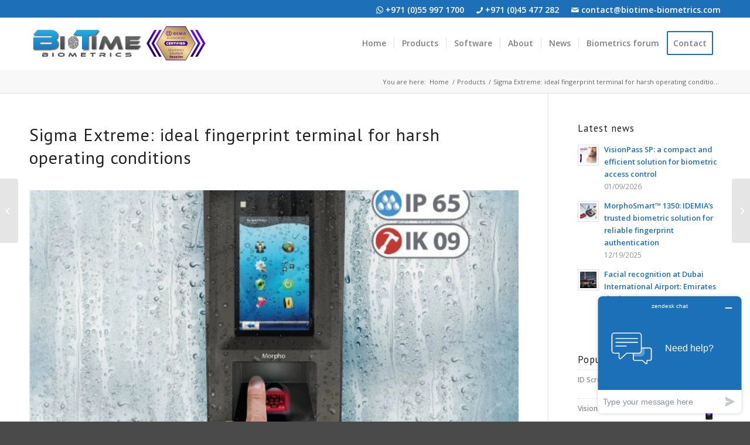

--- FILE ---
content_type: text/html; charset=UTF-8
request_url: https://www.biotime-biometrics.com/sigma-extreme-ideal-fingerprint-terminal-for-harsh-operating-conditions/
body_size: 19312
content:
<!DOCTYPE html>
<html lang="en-US" class="html_stretched responsive av-preloader-disabled  html_header_top html_logo_left html_main_nav_header html_menu_right html_custom html_header_sticky html_header_shrinking_disabled html_header_topbar_active html_mobile_menu_tablet html_header_searchicon_disabled html_content_align_center html_header_unstick_top_disabled html_header_stretch_disabled html_minimal_header html_elegant-blog html_modern-blog html_av-submenu-hidden html_av-submenu-display-click html_av-overlay-full html_32 html_av-submenu-noclone html_entry_id_2103 av-cookies-no-cookie-consent av-default-lightbox av-no-preview html_text_menu_active av-mobile-menu-switch-default">
<head>
<meta charset="UTF-8" />


<!-- mobile setting -->
<meta name="viewport" content="width=device-width, initial-scale=1">

<!-- Scripts/CSS and wp_head hook -->
<script data-cfasync="false" data-no-defer="1" data-no-minify="1" data-no-optimize="1">var ewww_webp_supported=!1;function check_webp_feature(A,e){var w;e=void 0!==e?e:function(){},ewww_webp_supported?e(ewww_webp_supported):((w=new Image).onload=function(){ewww_webp_supported=0<w.width&&0<w.height,e&&e(ewww_webp_supported)},w.onerror=function(){e&&e(!1)},w.src="data:image/webp;base64,"+{alpha:"UklGRkoAAABXRUJQVlA4WAoAAAAQAAAAAAAAAAAAQUxQSAwAAAARBxAR/Q9ERP8DAABWUDggGAAAABQBAJ0BKgEAAQAAAP4AAA3AAP7mtQAAAA=="}[A])}check_webp_feature("alpha");</script><script data-cfasync="false" data-no-defer="1" data-no-minify="1" data-no-optimize="1">var Arrive=function(c,w){"use strict";if(c.MutationObserver&&"undefined"!=typeof HTMLElement){var r,a=0,u=(r=HTMLElement.prototype.matches||HTMLElement.prototype.webkitMatchesSelector||HTMLElement.prototype.mozMatchesSelector||HTMLElement.prototype.msMatchesSelector,{matchesSelector:function(e,t){return e instanceof HTMLElement&&r.call(e,t)},addMethod:function(e,t,r){var a=e[t];e[t]=function(){return r.length==arguments.length?r.apply(this,arguments):"function"==typeof a?a.apply(this,arguments):void 0}},callCallbacks:function(e,t){t&&t.options.onceOnly&&1==t.firedElems.length&&(e=[e[0]]);for(var r,a=0;r=e[a];a++)r&&r.callback&&r.callback.call(r.elem,r.elem);t&&t.options.onceOnly&&1==t.firedElems.length&&t.me.unbindEventWithSelectorAndCallback.call(t.target,t.selector,t.callback)},checkChildNodesRecursively:function(e,t,r,a){for(var i,n=0;i=e[n];n++)r(i,t,a)&&a.push({callback:t.callback,elem:i}),0<i.childNodes.length&&u.checkChildNodesRecursively(i.childNodes,t,r,a)},mergeArrays:function(e,t){var r,a={};for(r in e)e.hasOwnProperty(r)&&(a[r]=e[r]);for(r in t)t.hasOwnProperty(r)&&(a[r]=t[r]);return a},toElementsArray:function(e){return e=void 0!==e&&("number"!=typeof e.length||e===c)?[e]:e}}),e=(l.prototype.addEvent=function(e,t,r,a){a={target:e,selector:t,options:r,callback:a,firedElems:[]};return this._beforeAdding&&this._beforeAdding(a),this._eventsBucket.push(a),a},l.prototype.removeEvent=function(e){for(var t,r=this._eventsBucket.length-1;t=this._eventsBucket[r];r--)e(t)&&(this._beforeRemoving&&this._beforeRemoving(t),(t=this._eventsBucket.splice(r,1))&&t.length&&(t[0].callback=null))},l.prototype.beforeAdding=function(e){this._beforeAdding=e},l.prototype.beforeRemoving=function(e){this._beforeRemoving=e},l),t=function(i,n){var o=new e,l=this,s={fireOnAttributesModification:!1};return o.beforeAdding(function(t){var e=t.target;e!==c.document&&e!==c||(e=document.getElementsByTagName("html")[0]);var r=new MutationObserver(function(e){n.call(this,e,t)}),a=i(t.options);r.observe(e,a),t.observer=r,t.me=l}),o.beforeRemoving(function(e){e.observer.disconnect()}),this.bindEvent=function(e,t,r){t=u.mergeArrays(s,t);for(var a=u.toElementsArray(this),i=0;i<a.length;i++)o.addEvent(a[i],e,t,r)},this.unbindEvent=function(){var r=u.toElementsArray(this);o.removeEvent(function(e){for(var t=0;t<r.length;t++)if(this===w||e.target===r[t])return!0;return!1})},this.unbindEventWithSelectorOrCallback=function(r){var a=u.toElementsArray(this),i=r,e="function"==typeof r?function(e){for(var t=0;t<a.length;t++)if((this===w||e.target===a[t])&&e.callback===i)return!0;return!1}:function(e){for(var t=0;t<a.length;t++)if((this===w||e.target===a[t])&&e.selector===r)return!0;return!1};o.removeEvent(e)},this.unbindEventWithSelectorAndCallback=function(r,a){var i=u.toElementsArray(this);o.removeEvent(function(e){for(var t=0;t<i.length;t++)if((this===w||e.target===i[t])&&e.selector===r&&e.callback===a)return!0;return!1})},this},i=new function(){var s={fireOnAttributesModification:!1,onceOnly:!1,existing:!1};function n(e,t,r){return!(!u.matchesSelector(e,t.selector)||(e._id===w&&(e._id=a++),-1!=t.firedElems.indexOf(e._id)))&&(t.firedElems.push(e._id),!0)}var c=(i=new t(function(e){var t={attributes:!1,childList:!0,subtree:!0};return e.fireOnAttributesModification&&(t.attributes=!0),t},function(e,i){e.forEach(function(e){var t=e.addedNodes,r=e.target,a=[];null!==t&&0<t.length?u.checkChildNodesRecursively(t,i,n,a):"attributes"===e.type&&n(r,i)&&a.push({callback:i.callback,elem:r}),u.callCallbacks(a,i)})})).bindEvent;return i.bindEvent=function(e,t,r){t=void 0===r?(r=t,s):u.mergeArrays(s,t);var a=u.toElementsArray(this);if(t.existing){for(var i=[],n=0;n<a.length;n++)for(var o=a[n].querySelectorAll(e),l=0;l<o.length;l++)i.push({callback:r,elem:o[l]});if(t.onceOnly&&i.length)return r.call(i[0].elem,i[0].elem);setTimeout(u.callCallbacks,1,i)}c.call(this,e,t,r)},i},o=new function(){var a={};function i(e,t){return u.matchesSelector(e,t.selector)}var n=(o=new t(function(){return{childList:!0,subtree:!0}},function(e,r){e.forEach(function(e){var t=e.removedNodes,e=[];null!==t&&0<t.length&&u.checkChildNodesRecursively(t,r,i,e),u.callCallbacks(e,r)})})).bindEvent;return o.bindEvent=function(e,t,r){t=void 0===r?(r=t,a):u.mergeArrays(a,t),n.call(this,e,t,r)},o};d(HTMLElement.prototype),d(NodeList.prototype),d(HTMLCollection.prototype),d(HTMLDocument.prototype),d(Window.prototype);var n={};return s(i,n,"unbindAllArrive"),s(o,n,"unbindAllLeave"),n}function l(){this._eventsBucket=[],this._beforeAdding=null,this._beforeRemoving=null}function s(e,t,r){u.addMethod(t,r,e.unbindEvent),u.addMethod(t,r,e.unbindEventWithSelectorOrCallback),u.addMethod(t,r,e.unbindEventWithSelectorAndCallback)}function d(e){e.arrive=i.bindEvent,s(i,e,"unbindArrive"),e.leave=o.bindEvent,s(o,e,"unbindLeave")}}(window,void 0),ewww_webp_supported=!1;function check_webp_feature(e,t){var r;ewww_webp_supported?t(ewww_webp_supported):((r=new Image).onload=function(){ewww_webp_supported=0<r.width&&0<r.height,t(ewww_webp_supported)},r.onerror=function(){t(!1)},r.src="data:image/webp;base64,"+{alpha:"UklGRkoAAABXRUJQVlA4WAoAAAAQAAAAAAAAAAAAQUxQSAwAAAARBxAR/Q9ERP8DAABWUDggGAAAABQBAJ0BKgEAAQAAAP4AAA3AAP7mtQAAAA==",animation:"UklGRlIAAABXRUJQVlA4WAoAAAASAAAAAAAAAAAAQU5JTQYAAAD/////AABBTk1GJgAAAAAAAAAAAAAAAAAAAGQAAABWUDhMDQAAAC8AAAAQBxAREYiI/gcA"}[e])}function ewwwLoadImages(e){if(e){for(var t=document.querySelectorAll(".batch-image img, .image-wrapper a, .ngg-pro-masonry-item a, .ngg-galleria-offscreen-seo-wrapper a"),r=0,a=t.length;r<a;r++)ewwwAttr(t[r],"data-src",t[r].getAttribute("data-webp")),ewwwAttr(t[r],"data-thumbnail",t[r].getAttribute("data-webp-thumbnail"));for(var i=document.querySelectorAll("div.woocommerce-product-gallery__image"),r=0,a=i.length;r<a;r++)ewwwAttr(i[r],"data-thumb",i[r].getAttribute("data-webp-thumb"))}for(var n=document.querySelectorAll("video"),r=0,a=n.length;r<a;r++)ewwwAttr(n[r],"poster",e?n[r].getAttribute("data-poster-webp"):n[r].getAttribute("data-poster-image"));for(var o,l=document.querySelectorAll("img.ewww_webp_lazy_load"),r=0,a=l.length;r<a;r++)e&&(ewwwAttr(l[r],"data-lazy-srcset",l[r].getAttribute("data-lazy-srcset-webp")),ewwwAttr(l[r],"data-srcset",l[r].getAttribute("data-srcset-webp")),ewwwAttr(l[r],"data-lazy-src",l[r].getAttribute("data-lazy-src-webp")),ewwwAttr(l[r],"data-src",l[r].getAttribute("data-src-webp")),ewwwAttr(l[r],"data-orig-file",l[r].getAttribute("data-webp-orig-file")),ewwwAttr(l[r],"data-medium-file",l[r].getAttribute("data-webp-medium-file")),ewwwAttr(l[r],"data-large-file",l[r].getAttribute("data-webp-large-file")),null!=(o=l[r].getAttribute("srcset"))&&!1!==o&&o.includes("R0lGOD")&&ewwwAttr(l[r],"src",l[r].getAttribute("data-lazy-src-webp"))),l[r].className=l[r].className.replace(/\bewww_webp_lazy_load\b/,"");for(var s=document.querySelectorAll(".ewww_webp"),r=0,a=s.length;r<a;r++)e?(ewwwAttr(s[r],"srcset",s[r].getAttribute("data-srcset-webp")),ewwwAttr(s[r],"src",s[r].getAttribute("data-src-webp")),ewwwAttr(s[r],"data-orig-file",s[r].getAttribute("data-webp-orig-file")),ewwwAttr(s[r],"data-medium-file",s[r].getAttribute("data-webp-medium-file")),ewwwAttr(s[r],"data-large-file",s[r].getAttribute("data-webp-large-file")),ewwwAttr(s[r],"data-large_image",s[r].getAttribute("data-webp-large_image")),ewwwAttr(s[r],"data-src",s[r].getAttribute("data-webp-src"))):(ewwwAttr(s[r],"srcset",s[r].getAttribute("data-srcset-img")),ewwwAttr(s[r],"src",s[r].getAttribute("data-src-img"))),s[r].className=s[r].className.replace(/\bewww_webp\b/,"ewww_webp_loaded");window.jQuery&&jQuery.fn.isotope&&jQuery.fn.imagesLoaded&&(jQuery(".fusion-posts-container-infinite").imagesLoaded(function(){jQuery(".fusion-posts-container-infinite").hasClass("isotope")&&jQuery(".fusion-posts-container-infinite").isotope()}),jQuery(".fusion-portfolio:not(.fusion-recent-works) .fusion-portfolio-wrapper").imagesLoaded(function(){jQuery(".fusion-portfolio:not(.fusion-recent-works) .fusion-portfolio-wrapper").isotope()}))}function ewwwWebPInit(e){ewwwLoadImages(e),ewwwNggLoadGalleries(e),document.arrive(".ewww_webp",function(){ewwwLoadImages(e)}),document.arrive(".ewww_webp_lazy_load",function(){ewwwLoadImages(e)}),document.arrive("videos",function(){ewwwLoadImages(e)}),"loading"==document.readyState?document.addEventListener("DOMContentLoaded",ewwwJSONParserInit):("undefined"!=typeof galleries&&ewwwNggParseGalleries(e),ewwwWooParseVariations(e))}function ewwwAttr(e,t,r){null!=r&&!1!==r&&e.setAttribute(t,r)}function ewwwJSONParserInit(){"undefined"!=typeof galleries&&check_webp_feature("alpha",ewwwNggParseGalleries),check_webp_feature("alpha",ewwwWooParseVariations)}function ewwwWooParseVariations(e){if(e)for(var t=document.querySelectorAll("form.variations_form"),r=0,a=t.length;r<a;r++){var i=t[r].getAttribute("data-product_variations"),n=!1;try{for(var o in i=JSON.parse(i))void 0!==i[o]&&void 0!==i[o].image&&(void 0!==i[o].image.src_webp&&(i[o].image.src=i[o].image.src_webp,n=!0),void 0!==i[o].image.srcset_webp&&(i[o].image.srcset=i[o].image.srcset_webp,n=!0),void 0!==i[o].image.full_src_webp&&(i[o].image.full_src=i[o].image.full_src_webp,n=!0),void 0!==i[o].image.gallery_thumbnail_src_webp&&(i[o].image.gallery_thumbnail_src=i[o].image.gallery_thumbnail_src_webp,n=!0),void 0!==i[o].image.thumb_src_webp&&(i[o].image.thumb_src=i[o].image.thumb_src_webp,n=!0));n&&ewwwAttr(t[r],"data-product_variations",JSON.stringify(i))}catch(e){}}}function ewwwNggParseGalleries(e){if(e)for(var t in galleries){var r=galleries[t];galleries[t].images_list=ewwwNggParseImageList(r.images_list)}}function ewwwNggLoadGalleries(e){e&&document.addEventListener("ngg.galleria.themeadded",function(e,t){window.ngg_galleria._create_backup=window.ngg_galleria.create,window.ngg_galleria.create=function(e,t){var r=$(e).data("id");return galleries["gallery_"+r].images_list=ewwwNggParseImageList(galleries["gallery_"+r].images_list),window.ngg_galleria._create_backup(e,t)}})}function ewwwNggParseImageList(e){for(var t in e){var r=e[t];if(void 0!==r["image-webp"]&&(e[t].image=r["image-webp"],delete e[t]["image-webp"]),void 0!==r["thumb-webp"]&&(e[t].thumb=r["thumb-webp"],delete e[t]["thumb-webp"]),void 0!==r.full_image_webp&&(e[t].full_image=r.full_image_webp,delete e[t].full_image_webp),void 0!==r.srcsets)for(var a in r.srcsets)nggSrcset=r.srcsets[a],void 0!==r.srcsets[a+"-webp"]&&(e[t].srcsets[a]=r.srcsets[a+"-webp"],delete e[t].srcsets[a+"-webp"]);if(void 0!==r.full_srcsets)for(var i in r.full_srcsets)nggFSrcset=r.full_srcsets[i],void 0!==r.full_srcsets[i+"-webp"]&&(e[t].full_srcsets[i]=r.full_srcsets[i+"-webp"],delete e[t].full_srcsets[i+"-webp"])}return e}check_webp_feature("alpha",ewwwWebPInit);</script><script>var dvin_quotelist_count ='';var dvin_wcql_ajax_url = 'https://www.biotime-biometrics.com/wp-admin/admin-ajax.php'; var dvin_quotelist_refresh_afteradd_url='https://www.biotime-biometrics.com/quotelist/'; var dvin_wcql_addons ='';var dvin_wcql_disable_insteadof_hide_button = 'true'</script><meta name='robots' content='index, follow, max-image-preview:large, max-snippet:-1, max-video-preview:-1' />

	<!-- This site is optimized with the Yoast SEO plugin v26.7 - https://yoast.com/wordpress/plugins/seo/ -->
	<title>Sigma Extreme: ideal fingerprint terminal for harsh operating conditions - Biotime Biometrics</title>
	<meta name="description" content="Biotime Biometrics provides you all the range of Sigma family by IDEMIA. One of them is particularly suitable for harsh operation conditions: the Sigma Extreme." />
	<link rel="canonical" href="https://www.biotime-biometrics.com/sigma-extreme-ideal-fingerprint-terminal-for-harsh-operating-conditions/" />
	<meta property="og:locale" content="en_US" />
	<meta property="og:type" content="article" />
	<meta property="og:title" content="Sigma Extreme: ideal fingerprint terminal for harsh operating conditions - Biotime Biometrics" />
	<meta property="og:description" content="Biotime Biometrics provides you all the range of Sigma family by IDEMIA. One of them is particularly suitable for harsh operation conditions: the Sigma Extreme." />
	<meta property="og:url" content="https://www.biotime-biometrics.com/sigma-extreme-ideal-fingerprint-terminal-for-harsh-operating-conditions/" />
	<meta property="og:site_name" content="Biotime Biometrics" />
	<meta property="article:published_time" content="2020-08-28T07:53:48+00:00" />
	<meta property="og:image" content="https://www.biotime-biometrics.com/wp-content/uploads/2020/08/11.jpg" />
	<meta property="og:image:width" content="589" />
	<meta property="og:image:height" content="427" />
	<meta property="og:image:type" content="image/jpeg" />
	<meta name="author" content="Biotime Biometrics" />
	<meta name="twitter:card" content="summary_large_image" />
	<script type="application/ld+json" class="yoast-schema-graph">{"@context":"https://schema.org","@graph":[{"@type":"Article","@id":"https://www.biotime-biometrics.com/sigma-extreme-ideal-fingerprint-terminal-for-harsh-operating-conditions/#article","isPartOf":{"@id":"https://www.biotime-biometrics.com/sigma-extreme-ideal-fingerprint-terminal-for-harsh-operating-conditions/"},"author":{"name":"Biotime Biometrics","@id":"https://www.biotime-biometrics.com/#/schema/person/6dbc40ca3da139fa64e7e6656b0f6c7b"},"headline":"Sigma Extreme: ideal fingerprint terminal for harsh operating conditions","datePublished":"2020-08-28T07:53:48+00:00","mainEntityOfPage":{"@id":"https://www.biotime-biometrics.com/sigma-extreme-ideal-fingerprint-terminal-for-harsh-operating-conditions/"},"wordCount":251,"image":{"@id":"https://www.biotime-biometrics.com/sigma-extreme-ideal-fingerprint-terminal-for-harsh-operating-conditions/#primaryimage"},"thumbnailUrl":"https://www.biotime-biometrics.com/wp-content/uploads/2020/08/11.jpg","articleSection":["Products"],"inLanguage":"en-US"},{"@type":"WebPage","@id":"https://www.biotime-biometrics.com/sigma-extreme-ideal-fingerprint-terminal-for-harsh-operating-conditions/","url":"https://www.biotime-biometrics.com/sigma-extreme-ideal-fingerprint-terminal-for-harsh-operating-conditions/","name":"Sigma Extreme: ideal fingerprint terminal for harsh operating conditions - Biotime Biometrics","isPartOf":{"@id":"https://www.biotime-biometrics.com/#website"},"primaryImageOfPage":{"@id":"https://www.biotime-biometrics.com/sigma-extreme-ideal-fingerprint-terminal-for-harsh-operating-conditions/#primaryimage"},"image":{"@id":"https://www.biotime-biometrics.com/sigma-extreme-ideal-fingerprint-terminal-for-harsh-operating-conditions/#primaryimage"},"thumbnailUrl":"https://www.biotime-biometrics.com/wp-content/uploads/2020/08/11.jpg","datePublished":"2020-08-28T07:53:48+00:00","author":{"@id":"https://www.biotime-biometrics.com/#/schema/person/6dbc40ca3da139fa64e7e6656b0f6c7b"},"description":"Biotime Biometrics provides you all the range of Sigma family by IDEMIA. One of them is particularly suitable for harsh operation conditions: the Sigma Extreme.","breadcrumb":{"@id":"https://www.biotime-biometrics.com/sigma-extreme-ideal-fingerprint-terminal-for-harsh-operating-conditions/#breadcrumb"},"inLanguage":"en-US","potentialAction":[{"@type":"ReadAction","target":["https://www.biotime-biometrics.com/sigma-extreme-ideal-fingerprint-terminal-for-harsh-operating-conditions/"]}]},{"@type":"ImageObject","inLanguage":"en-US","@id":"https://www.biotime-biometrics.com/sigma-extreme-ideal-fingerprint-terminal-for-harsh-operating-conditions/#primaryimage","url":"https://www.biotime-biometrics.com/wp-content/uploads/2020/08/11.jpg","contentUrl":"https://www.biotime-biometrics.com/wp-content/uploads/2020/08/11.jpg","width":589,"height":427,"caption":"Sigma Extreme - Biometric Reader"},{"@type":"BreadcrumbList","@id":"https://www.biotime-biometrics.com/sigma-extreme-ideal-fingerprint-terminal-for-harsh-operating-conditions/#breadcrumb","itemListElement":[{"@type":"ListItem","position":1,"name":"Home","item":"https://www.biotime-biometrics.com/"},{"@type":"ListItem","position":2,"name":"Sigma Extreme: ideal fingerprint terminal for harsh operating conditions"}]},{"@type":"WebSite","@id":"https://www.biotime-biometrics.com/#website","url":"https://www.biotime-biometrics.com/","name":"Biotime Biometrics","description":"","potentialAction":[{"@type":"SearchAction","target":{"@type":"EntryPoint","urlTemplate":"https://www.biotime-biometrics.com/?s={search_term_string}"},"query-input":{"@type":"PropertyValueSpecification","valueRequired":true,"valueName":"search_term_string"}}],"inLanguage":"en-US"},{"@type":"Person","@id":"https://www.biotime-biometrics.com/#/schema/person/6dbc40ca3da139fa64e7e6656b0f6c7b","name":"Biotime Biometrics","image":{"@type":"ImageObject","inLanguage":"en-US","@id":"https://www.biotime-biometrics.com/#/schema/person/image/","url":"https://secure.gravatar.com/avatar/1dba13000b9bedc640b11b0f91056347337c5346cb3aca5038bc7d15f0ac8203?s=96&d=mm&r=g","contentUrl":"https://secure.gravatar.com/avatar/1dba13000b9bedc640b11b0f91056347337c5346cb3aca5038bc7d15f0ac8203?s=96&d=mm&r=g","caption":"Biotime Biometrics"}}]}</script>
	<!-- / Yoast SEO plugin. -->


<link rel="alternate" type="application/rss+xml" title="Biotime Biometrics &raquo; Feed" href="https://www.biotime-biometrics.com/feed/" />
<link rel="alternate" type="application/rss+xml" title="Biotime Biometrics &raquo; Comments Feed" href="https://www.biotime-biometrics.com/comments/feed/" />
<link rel="alternate" title="oEmbed (JSON)" type="application/json+oembed" href="https://www.biotime-biometrics.com/wp-json/oembed/1.0/embed?url=https%3A%2F%2Fwww.biotime-biometrics.com%2Fsigma-extreme-ideal-fingerprint-terminal-for-harsh-operating-conditions%2F" />
<link rel="alternate" title="oEmbed (XML)" type="text/xml+oembed" href="https://www.biotime-biometrics.com/wp-json/oembed/1.0/embed?url=https%3A%2F%2Fwww.biotime-biometrics.com%2Fsigma-extreme-ideal-fingerprint-terminal-for-harsh-operating-conditions%2F&#038;format=xml" />

<!-- google webfont font replacement -->

			<script type='text/javascript'>

				(function() {

					/*	check if webfonts are disabled by user setting via cookie - or user must opt in.	*/
					var html = document.getElementsByTagName('html')[0];
					var cookie_check = html.className.indexOf('av-cookies-needs-opt-in') >= 0 || html.className.indexOf('av-cookies-can-opt-out') >= 0;
					var allow_continue = true;
					var silent_accept_cookie = html.className.indexOf('av-cookies-user-silent-accept') >= 0;

					if( cookie_check && ! silent_accept_cookie )
					{
						if( ! document.cookie.match(/aviaCookieConsent/) || html.className.indexOf('av-cookies-session-refused') >= 0 )
						{
							allow_continue = false;
						}
						else
						{
							if( ! document.cookie.match(/aviaPrivacyRefuseCookiesHideBar/) )
							{
								allow_continue = false;
							}
							else if( ! document.cookie.match(/aviaPrivacyEssentialCookiesEnabled/) )
							{
								allow_continue = false;
							}
							else if( document.cookie.match(/aviaPrivacyGoogleWebfontsDisabled/) )
							{
								allow_continue = false;
							}
						}
					}

					if( allow_continue )
					{
						var f = document.createElement('link');

						f.type 	= 'text/css';
						f.rel 	= 'stylesheet';
						f.href 	= '//fonts.googleapis.com/css?family=PT+Sans%7COpen+Sans:400,600%7CCoda';
						f.id 	= 'avia-google-webfont';

						document.getElementsByTagName('head')[0].appendChild(f);
					}
				})();

			</script>
			<style id='wp-img-auto-sizes-contain-inline-css' type='text/css'>
img:is([sizes=auto i],[sizes^="auto," i]){contain-intrinsic-size:3000px 1500px}
/*# sourceURL=wp-img-auto-sizes-contain-inline-css */
</style>
<style id='wp-block-library-inline-css' type='text/css'>
:root{--wp-block-synced-color:#7a00df;--wp-block-synced-color--rgb:122,0,223;--wp-bound-block-color:var(--wp-block-synced-color);--wp-editor-canvas-background:#ddd;--wp-admin-theme-color:#007cba;--wp-admin-theme-color--rgb:0,124,186;--wp-admin-theme-color-darker-10:#006ba1;--wp-admin-theme-color-darker-10--rgb:0,107,160.5;--wp-admin-theme-color-darker-20:#005a87;--wp-admin-theme-color-darker-20--rgb:0,90,135;--wp-admin-border-width-focus:2px}@media (min-resolution:192dpi){:root{--wp-admin-border-width-focus:1.5px}}.wp-element-button{cursor:pointer}:root .has-very-light-gray-background-color{background-color:#eee}:root .has-very-dark-gray-background-color{background-color:#313131}:root .has-very-light-gray-color{color:#eee}:root .has-very-dark-gray-color{color:#313131}:root .has-vivid-green-cyan-to-vivid-cyan-blue-gradient-background{background:linear-gradient(135deg,#00d084,#0693e3)}:root .has-purple-crush-gradient-background{background:linear-gradient(135deg,#34e2e4,#4721fb 50%,#ab1dfe)}:root .has-hazy-dawn-gradient-background{background:linear-gradient(135deg,#faaca8,#dad0ec)}:root .has-subdued-olive-gradient-background{background:linear-gradient(135deg,#fafae1,#67a671)}:root .has-atomic-cream-gradient-background{background:linear-gradient(135deg,#fdd79a,#004a59)}:root .has-nightshade-gradient-background{background:linear-gradient(135deg,#330968,#31cdcf)}:root .has-midnight-gradient-background{background:linear-gradient(135deg,#020381,#2874fc)}:root{--wp--preset--font-size--normal:16px;--wp--preset--font-size--huge:42px}.has-regular-font-size{font-size:1em}.has-larger-font-size{font-size:2.625em}.has-normal-font-size{font-size:var(--wp--preset--font-size--normal)}.has-huge-font-size{font-size:var(--wp--preset--font-size--huge)}.has-text-align-center{text-align:center}.has-text-align-left{text-align:left}.has-text-align-right{text-align:right}.has-fit-text{white-space:nowrap!important}#end-resizable-editor-section{display:none}.aligncenter{clear:both}.items-justified-left{justify-content:flex-start}.items-justified-center{justify-content:center}.items-justified-right{justify-content:flex-end}.items-justified-space-between{justify-content:space-between}.screen-reader-text{border:0;clip-path:inset(50%);height:1px;margin:-1px;overflow:hidden;padding:0;position:absolute;width:1px;word-wrap:normal!important}.screen-reader-text:focus{background-color:#ddd;clip-path:none;color:#444;display:block;font-size:1em;height:auto;left:5px;line-height:normal;padding:15px 23px 14px;text-decoration:none;top:5px;width:auto;z-index:100000}html :where(.has-border-color){border-style:solid}html :where([style*=border-top-color]){border-top-style:solid}html :where([style*=border-right-color]){border-right-style:solid}html :where([style*=border-bottom-color]){border-bottom-style:solid}html :where([style*=border-left-color]){border-left-style:solid}html :where([style*=border-width]){border-style:solid}html :where([style*=border-top-width]){border-top-style:solid}html :where([style*=border-right-width]){border-right-style:solid}html :where([style*=border-bottom-width]){border-bottom-style:solid}html :where([style*=border-left-width]){border-left-style:solid}html :where(img[class*=wp-image-]){height:auto;max-width:100%}:where(figure){margin:0 0 1em}html :where(.is-position-sticky){--wp-admin--admin-bar--position-offset:var(--wp-admin--admin-bar--height,0px)}@media screen and (max-width:600px){html :where(.is-position-sticky){--wp-admin--admin-bar--position-offset:0px}}

/*# sourceURL=wp-block-library-inline-css */
</style><link rel='stylesheet' id='wc-blocks-style-css' href='https://www.biotime-biometrics.com/wp-content/plugins/woocommerce/assets/client/blocks/wc-blocks.css?ver=wc-10.4.3' type='text/css' media='all' />
<style id='global-styles-inline-css' type='text/css'>
:root{--wp--preset--aspect-ratio--square: 1;--wp--preset--aspect-ratio--4-3: 4/3;--wp--preset--aspect-ratio--3-4: 3/4;--wp--preset--aspect-ratio--3-2: 3/2;--wp--preset--aspect-ratio--2-3: 2/3;--wp--preset--aspect-ratio--16-9: 16/9;--wp--preset--aspect-ratio--9-16: 9/16;--wp--preset--color--black: #000000;--wp--preset--color--cyan-bluish-gray: #abb8c3;--wp--preset--color--white: #ffffff;--wp--preset--color--pale-pink: #f78da7;--wp--preset--color--vivid-red: #cf2e2e;--wp--preset--color--luminous-vivid-orange: #ff6900;--wp--preset--color--luminous-vivid-amber: #fcb900;--wp--preset--color--light-green-cyan: #7bdcb5;--wp--preset--color--vivid-green-cyan: #00d084;--wp--preset--color--pale-cyan-blue: #8ed1fc;--wp--preset--color--vivid-cyan-blue: #0693e3;--wp--preset--color--vivid-purple: #9b51e0;--wp--preset--gradient--vivid-cyan-blue-to-vivid-purple: linear-gradient(135deg,rgb(6,147,227) 0%,rgb(155,81,224) 100%);--wp--preset--gradient--light-green-cyan-to-vivid-green-cyan: linear-gradient(135deg,rgb(122,220,180) 0%,rgb(0,208,130) 100%);--wp--preset--gradient--luminous-vivid-amber-to-luminous-vivid-orange: linear-gradient(135deg,rgb(252,185,0) 0%,rgb(255,105,0) 100%);--wp--preset--gradient--luminous-vivid-orange-to-vivid-red: linear-gradient(135deg,rgb(255,105,0) 0%,rgb(207,46,46) 100%);--wp--preset--gradient--very-light-gray-to-cyan-bluish-gray: linear-gradient(135deg,rgb(238,238,238) 0%,rgb(169,184,195) 100%);--wp--preset--gradient--cool-to-warm-spectrum: linear-gradient(135deg,rgb(74,234,220) 0%,rgb(151,120,209) 20%,rgb(207,42,186) 40%,rgb(238,44,130) 60%,rgb(251,105,98) 80%,rgb(254,248,76) 100%);--wp--preset--gradient--blush-light-purple: linear-gradient(135deg,rgb(255,206,236) 0%,rgb(152,150,240) 100%);--wp--preset--gradient--blush-bordeaux: linear-gradient(135deg,rgb(254,205,165) 0%,rgb(254,45,45) 50%,rgb(107,0,62) 100%);--wp--preset--gradient--luminous-dusk: linear-gradient(135deg,rgb(255,203,112) 0%,rgb(199,81,192) 50%,rgb(65,88,208) 100%);--wp--preset--gradient--pale-ocean: linear-gradient(135deg,rgb(255,245,203) 0%,rgb(182,227,212) 50%,rgb(51,167,181) 100%);--wp--preset--gradient--electric-grass: linear-gradient(135deg,rgb(202,248,128) 0%,rgb(113,206,126) 100%);--wp--preset--gradient--midnight: linear-gradient(135deg,rgb(2,3,129) 0%,rgb(40,116,252) 100%);--wp--preset--font-size--small: 13px;--wp--preset--font-size--medium: 20px;--wp--preset--font-size--large: 36px;--wp--preset--font-size--x-large: 42px;--wp--preset--spacing--20: 0.44rem;--wp--preset--spacing--30: 0.67rem;--wp--preset--spacing--40: 1rem;--wp--preset--spacing--50: 1.5rem;--wp--preset--spacing--60: 2.25rem;--wp--preset--spacing--70: 3.38rem;--wp--preset--spacing--80: 5.06rem;--wp--preset--shadow--natural: 6px 6px 9px rgba(0, 0, 0, 0.2);--wp--preset--shadow--deep: 12px 12px 50px rgba(0, 0, 0, 0.4);--wp--preset--shadow--sharp: 6px 6px 0px rgba(0, 0, 0, 0.2);--wp--preset--shadow--outlined: 6px 6px 0px -3px rgb(255, 255, 255), 6px 6px rgb(0, 0, 0);--wp--preset--shadow--crisp: 6px 6px 0px rgb(0, 0, 0);}:where(.is-layout-flex){gap: 0.5em;}:where(.is-layout-grid){gap: 0.5em;}body .is-layout-flex{display: flex;}.is-layout-flex{flex-wrap: wrap;align-items: center;}.is-layout-flex > :is(*, div){margin: 0;}body .is-layout-grid{display: grid;}.is-layout-grid > :is(*, div){margin: 0;}:where(.wp-block-columns.is-layout-flex){gap: 2em;}:where(.wp-block-columns.is-layout-grid){gap: 2em;}:where(.wp-block-post-template.is-layout-flex){gap: 1.25em;}:where(.wp-block-post-template.is-layout-grid){gap: 1.25em;}.has-black-color{color: var(--wp--preset--color--black) !important;}.has-cyan-bluish-gray-color{color: var(--wp--preset--color--cyan-bluish-gray) !important;}.has-white-color{color: var(--wp--preset--color--white) !important;}.has-pale-pink-color{color: var(--wp--preset--color--pale-pink) !important;}.has-vivid-red-color{color: var(--wp--preset--color--vivid-red) !important;}.has-luminous-vivid-orange-color{color: var(--wp--preset--color--luminous-vivid-orange) !important;}.has-luminous-vivid-amber-color{color: var(--wp--preset--color--luminous-vivid-amber) !important;}.has-light-green-cyan-color{color: var(--wp--preset--color--light-green-cyan) !important;}.has-vivid-green-cyan-color{color: var(--wp--preset--color--vivid-green-cyan) !important;}.has-pale-cyan-blue-color{color: var(--wp--preset--color--pale-cyan-blue) !important;}.has-vivid-cyan-blue-color{color: var(--wp--preset--color--vivid-cyan-blue) !important;}.has-vivid-purple-color{color: var(--wp--preset--color--vivid-purple) !important;}.has-black-background-color{background-color: var(--wp--preset--color--black) !important;}.has-cyan-bluish-gray-background-color{background-color: var(--wp--preset--color--cyan-bluish-gray) !important;}.has-white-background-color{background-color: var(--wp--preset--color--white) !important;}.has-pale-pink-background-color{background-color: var(--wp--preset--color--pale-pink) !important;}.has-vivid-red-background-color{background-color: var(--wp--preset--color--vivid-red) !important;}.has-luminous-vivid-orange-background-color{background-color: var(--wp--preset--color--luminous-vivid-orange) !important;}.has-luminous-vivid-amber-background-color{background-color: var(--wp--preset--color--luminous-vivid-amber) !important;}.has-light-green-cyan-background-color{background-color: var(--wp--preset--color--light-green-cyan) !important;}.has-vivid-green-cyan-background-color{background-color: var(--wp--preset--color--vivid-green-cyan) !important;}.has-pale-cyan-blue-background-color{background-color: var(--wp--preset--color--pale-cyan-blue) !important;}.has-vivid-cyan-blue-background-color{background-color: var(--wp--preset--color--vivid-cyan-blue) !important;}.has-vivid-purple-background-color{background-color: var(--wp--preset--color--vivid-purple) !important;}.has-black-border-color{border-color: var(--wp--preset--color--black) !important;}.has-cyan-bluish-gray-border-color{border-color: var(--wp--preset--color--cyan-bluish-gray) !important;}.has-white-border-color{border-color: var(--wp--preset--color--white) !important;}.has-pale-pink-border-color{border-color: var(--wp--preset--color--pale-pink) !important;}.has-vivid-red-border-color{border-color: var(--wp--preset--color--vivid-red) !important;}.has-luminous-vivid-orange-border-color{border-color: var(--wp--preset--color--luminous-vivid-orange) !important;}.has-luminous-vivid-amber-border-color{border-color: var(--wp--preset--color--luminous-vivid-amber) !important;}.has-light-green-cyan-border-color{border-color: var(--wp--preset--color--light-green-cyan) !important;}.has-vivid-green-cyan-border-color{border-color: var(--wp--preset--color--vivid-green-cyan) !important;}.has-pale-cyan-blue-border-color{border-color: var(--wp--preset--color--pale-cyan-blue) !important;}.has-vivid-cyan-blue-border-color{border-color: var(--wp--preset--color--vivid-cyan-blue) !important;}.has-vivid-purple-border-color{border-color: var(--wp--preset--color--vivid-purple) !important;}.has-vivid-cyan-blue-to-vivid-purple-gradient-background{background: var(--wp--preset--gradient--vivid-cyan-blue-to-vivid-purple) !important;}.has-light-green-cyan-to-vivid-green-cyan-gradient-background{background: var(--wp--preset--gradient--light-green-cyan-to-vivid-green-cyan) !important;}.has-luminous-vivid-amber-to-luminous-vivid-orange-gradient-background{background: var(--wp--preset--gradient--luminous-vivid-amber-to-luminous-vivid-orange) !important;}.has-luminous-vivid-orange-to-vivid-red-gradient-background{background: var(--wp--preset--gradient--luminous-vivid-orange-to-vivid-red) !important;}.has-very-light-gray-to-cyan-bluish-gray-gradient-background{background: var(--wp--preset--gradient--very-light-gray-to-cyan-bluish-gray) !important;}.has-cool-to-warm-spectrum-gradient-background{background: var(--wp--preset--gradient--cool-to-warm-spectrum) !important;}.has-blush-light-purple-gradient-background{background: var(--wp--preset--gradient--blush-light-purple) !important;}.has-blush-bordeaux-gradient-background{background: var(--wp--preset--gradient--blush-bordeaux) !important;}.has-luminous-dusk-gradient-background{background: var(--wp--preset--gradient--luminous-dusk) !important;}.has-pale-ocean-gradient-background{background: var(--wp--preset--gradient--pale-ocean) !important;}.has-electric-grass-gradient-background{background: var(--wp--preset--gradient--electric-grass) !important;}.has-midnight-gradient-background{background: var(--wp--preset--gradient--midnight) !important;}.has-small-font-size{font-size: var(--wp--preset--font-size--small) !important;}.has-medium-font-size{font-size: var(--wp--preset--font-size--medium) !important;}.has-large-font-size{font-size: var(--wp--preset--font-size--large) !important;}.has-x-large-font-size{font-size: var(--wp--preset--font-size--x-large) !important;}
/*# sourceURL=global-styles-inline-css */
</style>

<style id='classic-theme-styles-inline-css' type='text/css'>
/*! This file is auto-generated */
.wp-block-button__link{color:#fff;background-color:#32373c;border-radius:9999px;box-shadow:none;text-decoration:none;padding:calc(.667em + 2px) calc(1.333em + 2px);font-size:1.125em}.wp-block-file__button{background:#32373c;color:#fff;text-decoration:none}
/*# sourceURL=/wp-includes/css/classic-themes.min.css */
</style>
<link rel='stylesheet' id='af-fontawesome-css' href='https://www.biotime-biometrics.com/wp-content/plugins/asgaros-forum/libs/fontawesome/css/all.min.css?ver=3.3.0' type='text/css' media='all' />
<link rel='stylesheet' id='af-fontawesome-compat-v4-css' href='https://www.biotime-biometrics.com/wp-content/plugins/asgaros-forum/libs/fontawesome/css/v4-shims.min.css?ver=3.3.0' type='text/css' media='all' />
<link rel='stylesheet' id='af-widgets-css' href='https://www.biotime-biometrics.com/wp-content/plugins/asgaros-forum/skin/widgets.css?ver=3.3.0' type='text/css' media='all' />
<link rel='stylesheet' id='cpsh-shortcodes-css' href='https://www.biotime-biometrics.com/wp-content/plugins/column-shortcodes//assets/css/shortcodes.css?ver=1.0.1' type='text/css' media='all' />
<link rel='stylesheet' id='contact-form-7-css' href='https://www.biotime-biometrics.com/wp-content/plugins/contact-form-7/includes/css/styles.css?ver=6.1.4' type='text/css' media='all' />
<link rel='stylesheet' id='dvin-wcql-stylesheet-css' href='https://www.biotime-biometrics.com/wp-content/plugins/dvin-wcql/css/styles.css?ver=4be1183bf3360cffc7765e3fe0708d44' type='text/css' media='all' />
<link rel='stylesheet' id='dvin-wcql-custom_stylesheet-css' href='https://www.biotime-biometrics.com/wp-content/plugins/dvin-wcql/css/custom_styles.css?ver=4be1183bf3360cffc7765e3fe0708d44' type='text/css' media='all' />
<link rel='stylesheet' id='dashicons-css' href='https://www.biotime-biometrics.com/wp-includes/css/dashicons.min.css?ver=4be1183bf3360cffc7765e3fe0708d44' type='text/css' media='all' />
<style id='woocommerce-inline-inline-css' type='text/css'>
.woocommerce form .form-row .required { visibility: visible; }
/*# sourceURL=woocommerce-inline-inline-css */
</style>
<link rel='stylesheet' id='avia-merged-styles-css' href='https://www.biotime-biometrics.com/wp-content/uploads/dynamic_avia/avia-merged-styles-6f3c995970add285feb719272c39f75d---695cc92234d55.css' type='text/css' media='all' />
<script type="text/javascript" src="https://www.biotime-biometrics.com/wp-includes/js/jquery/jquery.min.js?ver=3.7.1" id="jquery-core-js"></script>
<script type="text/javascript" src="https://www.biotime-biometrics.com/wp-content/plugins/dvin-wcql/js/dvin_wcql.js?ver=1.0.0" id="dvin-wcql-js-js"></script>
<script type="text/javascript" src="https://www.biotime-biometrics.com/wp-content/plugins/woocommerce/assets/js/jquery-blockui/jquery.blockUI.min.js?ver=2.7.0-wc.10.4.3" id="wc-jquery-blockui-js" defer="defer" data-wp-strategy="defer"></script>
<script type="text/javascript" src="https://www.biotime-biometrics.com/wp-content/plugins/woocommerce/assets/js/js-cookie/js.cookie.min.js?ver=2.1.4-wc.10.4.3" id="wc-js-cookie-js" defer="defer" data-wp-strategy="defer"></script>
<script type="text/javascript" id="woocommerce-js-extra">
/* <![CDATA[ */
var woocommerce_params = {"ajax_url":"/wp-admin/admin-ajax.php","wc_ajax_url":"/?wc-ajax=%%endpoint%%","i18n_password_show":"Show password","i18n_password_hide":"Hide password"};
//# sourceURL=woocommerce-js-extra
/* ]]> */
</script>
<script type="text/javascript" src="https://www.biotime-biometrics.com/wp-content/plugins/woocommerce/assets/js/frontend/woocommerce.min.js?ver=10.4.3" id="woocommerce-js" defer="defer" data-wp-strategy="defer"></script>
<script type="text/javascript" src="https://www.biotime-biometrics.com/wp-content/themes/enfold/js/avia-compat.js?ver=4.8.8.1" id="avia-compat-js"></script>
<link rel="https://api.w.org/" href="https://www.biotime-biometrics.com/wp-json/" /><link rel="alternate" title="JSON" type="application/json" href="https://www.biotime-biometrics.com/wp-json/wp/v2/posts/2103" /><link rel="EditURI" type="application/rsd+xml" title="RSD" href="https://www.biotime-biometrics.com/xmlrpc.php?rsd" />

<link rel='shortlink' href='https://www.biotime-biometrics.com/?p=2103' />
<link rel="profile" href="http://gmpg.org/xfn/11" />
<link rel="alternate" type="application/rss+xml" title="Biotime Biometrics RSS2 Feed" href="https://www.biotime-biometrics.com/feed/" />
<link rel="pingback" href="https://www.biotime-biometrics.com/xmlrpc.php" />

<style type='text/css' media='screen'>
 #top #header_main > .container, #top #header_main > .container .main_menu  .av-main-nav > li > a, #top #header_main #menu-item-shop .cart_dropdown_link{ height:90px; line-height: 90px; }
 .html_top_nav_header .av-logo-container{ height:90px;  }
 .html_header_top.html_header_sticky #top #wrap_all #main{ padding-top:118px; } 
</style>
<!--[if lt IE 9]><script src="https://www.biotime-biometrics.com/wp-content/themes/enfold/js/html5shiv.js"></script><![endif]-->
<link rel="icon" href="/wp-content/uploads/2018/08/fav.png" type="image/png">
	<noscript><style>.woocommerce-product-gallery{ opacity: 1 !important; }</style></noscript>
	<noscript><style>.lazyload[data-src]{display:none !important;}</style></noscript><style>.lazyload{background-image:none !important;}.lazyload:before{background-image:none !important;}</style><style type='text/css'>
@font-face {font-family: 'entypo-fontello'; font-weight: normal; font-style: normal; font-display: auto;
src: url('https://www.biotime-biometrics.com/wp-content/themes/enfold/config-templatebuilder/avia-template-builder/assets/fonts/entypo-fontello.woff2') format('woff2'),
url('https://www.biotime-biometrics.com/wp-content/themes/enfold/config-templatebuilder/avia-template-builder/assets/fonts/entypo-fontello.woff') format('woff'),
url('https://www.biotime-biometrics.com/wp-content/themes/enfold/config-templatebuilder/avia-template-builder/assets/fonts/entypo-fontello.ttf') format('truetype'),
url('https://www.biotime-biometrics.com/wp-content/themes/enfold/config-templatebuilder/avia-template-builder/assets/fonts/entypo-fontello.svg#entypo-fontello') format('svg'),
url('https://www.biotime-biometrics.com/wp-content/themes/enfold/config-templatebuilder/avia-template-builder/assets/fonts/entypo-fontello.eot'),
url('https://www.biotime-biometrics.com/wp-content/themes/enfold/config-templatebuilder/avia-template-builder/assets/fonts/entypo-fontello.eot?#iefix') format('embedded-opentype');
} #top .avia-font-entypo-fontello, body .avia-font-entypo-fontello, html body [data-av_iconfont='entypo-fontello']:before{ font-family: 'entypo-fontello'; }
</style>

<!--
Debugging Info for Theme support: 

Theme: Enfold
Version: 4.8.8.1
Installed: enfold
AviaFramework Version: 5.0
AviaBuilder Version: 4.8
aviaElementManager Version: 1.0.1
- - - - - - - - - - -
ChildTheme: Enfold Child
ChildTheme Version: 1.0
ChildTheme Installed: enfold

ML:512-PU:137-PLA:22
WP:6.9
Compress: CSS:all theme files - JS:disabled
Updates: enabled - deprecated Envato API - register Envato Token
PLAu:20
-->
</head>

<body id="top" class="wp-singular post-template-default single single-post postid-2103 single-format-standard wp-theme-enfold wp-child-theme-enfold-child stretched rtl_columns av-curtain-numeric pt_sans open_sans  theme-enfold woocommerce-no-js avia-responsive-images-support avia-woocommerce-30 av-recaptcha-enabled av-google-badge-hide" itemscope="itemscope" itemtype="https://schema.org/WebPage" >

	
	<div id='wrap_all'>

	
<header id='header' class='all_colors header_color light_bg_color  av_header_top av_logo_left av_main_nav_header av_menu_right av_custom av_header_sticky av_header_shrinking_disabled av_header_stretch_disabled av_mobile_menu_tablet av_header_searchicon_disabled av_header_unstick_top_disabled av_seperator_small_border av_minimal_header av_bottom_nav_disabled  av_alternate_logo_active'  role="banner" itemscope="itemscope" itemtype="https://schema.org/WPHeader" >

		<div id='header_meta' class='container_wrap container_wrap_meta  av_secondary_right av_extra_header_active av_entry_id_2103'>

			      <div class='container'>
			      <nav class='sub_menu'  role="navigation" itemscope="itemscope" itemtype="https://schema.org/SiteNavigationElement" ><ul role="menu" class="menu" id="avia2-menu"><li role="menuitem" id="menu-item-2199" class="menu-item menu-item-type-custom menu-item-object-custom menu-item-2199"><a href="#"><span class="av-icon-char" style="font-size:14px;line-height:14px;" aria-hidden="true" data-av_icon="" data-av_iconfont="entypo-fontello"></span> +971 (0)55 997 1700</a></li>
<li role="menuitem" id="menu-item-1786" class="menu-item menu-item-type-custom menu-item-object-custom menu-item-1786"><a target="_blank" href="tel:+97145477282" rel="noopener"><span class="av-icon-char" style="font-size:14px;line-height:14px;" aria-hidden="true" data-av_icon="" data-av_iconfont="entypo-fontello"></span> +971 (0)45 477 282</a></li>
<li role="menuitem" id="menu-item-1787" class="menu-item menu-item-type-custom menu-item-object-custom menu-item-1787"><a target="_blank" href="mailto:contact@biotime-biometrics.com" rel="noopener"><span class="av-icon-char" style="font-size:14px;line-height:14px;" aria-hidden="true" data-av_icon="" data-av_iconfont="entypo-fontello"></span> contact@biotime-biometrics.com</a></li>
</ul></nav>			      </div>
		</div>

		<div  id='header_main' class='container_wrap container_wrap_logo'>

        <ul  class = 'menu-item cart_dropdown ' data-success='was added to the cart'><li class='cart_dropdown_first'><a class='cart_dropdown_link' href='https://www.biotime-biometrics.com/cart/'><span aria-hidden='true' data-av_icon='' data-av_iconfont='entypo-fontello'></span><span class='av-cart-counter '>0</span><span class='avia_hidden_link_text'>Shopping Cart</span></a><!--<span class='cart_subtotal'><span class="woocommerce-Price-amount amount"><bdi>0.00<span class="woocommerce-Price-currencySymbol">&#36;</span></bdi></span></span>--><div class='dropdown_widget dropdown_widget_cart'><div class='avia-arrow'></div><div class="widget_shopping_cart_content"></div></div></li></ul><div class='container av-logo-container'><div class='inner-container'><span class='logo avia-standard-logo'><a href='https://www.biotime-biometrics.com/' class=''><img src="[data-uri]" height="100" width="300" alt='Biotime Biometrics' title='' data-src="/wp-content/uploads/2023/01/Logo-BB-23.png" decoding="async" class="lazyload ewww_webp_lazy_load" data-eio-rwidth="521" data-eio-rheight="156" data-src-webp="/wp-content/uploads/2023/01/Logo-BB-23.png.webp" /><noscript><img src="/wp-content/uploads/2023/01/Logo-BB-23.png" height="100" width="300" alt='Biotime Biometrics' title='' data-eio="l" /></noscript></a></span><nav class='main_menu' data-selectname='Select a page'  role="navigation" itemscope="itemscope" itemtype="https://schema.org/SiteNavigationElement" ><div class="avia-menu av-main-nav-wrap"><ul role="menu" class="menu av-main-nav" id="avia-menu"><li role="menuitem" id="menu-item-1082" class="menu-item menu-item-type-post_type menu-item-object-page menu-item-home menu-item-top-level menu-item-top-level-1"><a href="https://www.biotime-biometrics.com/" itemprop="url" tabindex="0"><span class="avia-bullet"></span><span class="avia-menu-text">Home</span><span class="avia-menu-fx"><span class="avia-arrow-wrap"><span class="avia-arrow"></span></span></span></a></li>
<li role="menuitem" id="menu-item-1079" class="menu-item menu-item-type-post_type menu-item-object-page menu-item-has-children menu-item-top-level menu-item-top-level-2"><a href="https://www.biotime-biometrics.com/products/" itemprop="url" tabindex="0"><span class="avia-bullet"></span><span class="avia-menu-text">Products</span><span class="avia-menu-fx"><span class="avia-arrow-wrap"><span class="avia-arrow"></span></span></span></a>


<ul class="sub-menu">
	<li role="menuitem" id="menu-item-1100" class="menu-item menu-item-type-post_type menu-item-object-page"><a href="https://www.biotime-biometrics.com/products/biometric-readers/" itemprop="url" tabindex="0"><span class="avia-bullet"></span><span class="avia-menu-text">Biometric readers</span></a></li>
	<li role="menuitem" id="menu-item-1101" class="menu-item menu-item-type-post_type menu-item-object-page"><a href="https://www.biotime-biometrics.com/products/fingerprint-sensors/" itemprop="url" tabindex="0"><span class="avia-bullet"></span><span class="avia-menu-text">Fingerprint sensors</span></a></li>
</ul>
</li>
<li role="menuitem" id="menu-item-1084" class="menu-item menu-item-type-post_type menu-item-object-page menu-item-top-level menu-item-top-level-3"><a href="https://www.biotime-biometrics.com/software/" itemprop="url" tabindex="0"><span class="avia-bullet"></span><span class="avia-menu-text">Software</span><span class="avia-menu-fx"><span class="avia-arrow-wrap"><span class="avia-arrow"></span></span></span></a></li>
<li role="menuitem" id="menu-item-1080" class="menu-item menu-item-type-post_type menu-item-object-page menu-item-top-level menu-item-top-level-4"><a href="https://www.biotime-biometrics.com/about/" itemprop="url" tabindex="0"><span class="avia-bullet"></span><span class="avia-menu-text">About</span><span class="avia-menu-fx"><span class="avia-arrow-wrap"><span class="avia-arrow"></span></span></span></a></li>
<li role="menuitem" id="menu-item-1660" class="menu-item menu-item-type-post_type menu-item-object-page menu-item-top-level menu-item-top-level-5"><a href="https://www.biotime-biometrics.com/news/" itemprop="url" tabindex="0"><span class="avia-bullet"></span><span class="avia-menu-text">News</span><span class="avia-menu-fx"><span class="avia-arrow-wrap"><span class="avia-arrow"></span></span></span></a></li>
<li role="menuitem" id="menu-item-1979" class="menu-item menu-item-type-post_type menu-item-object-page menu-item-top-level menu-item-top-level-6"><a href="https://www.biotime-biometrics.com/forum/" itemprop="url" tabindex="0"><span class="avia-bullet"></span><span class="avia-menu-text">Biometrics forum</span><span class="avia-menu-fx"><span class="avia-arrow-wrap"><span class="avia-arrow"></span></span></span></a></li>
<li role="menuitem" id="menu-item-1081" class="menu-item menu-item-type-post_type menu-item-object-page av-menu-button av-menu-button-bordered menu-item-top-level menu-item-top-level-7"><a href="https://www.biotime-biometrics.com/contact/" itemprop="url" tabindex="0"><span class="avia-bullet"></span><span class="avia-menu-text">Contact</span><span class="avia-menu-fx"><span class="avia-arrow-wrap"><span class="avia-arrow"></span></span></span></a></li>
<li class="av-burger-menu-main menu-item-avia-special ">
	        			<a href="#" aria-label="Menu" aria-hidden="false">
							<span class="av-hamburger av-hamburger--spin av-js-hamburger">
								<span class="av-hamburger-box">
						          <span class="av-hamburger-inner"></span>
						          <strong>Menu</strong>
								</span>
							</span>
							<span class="avia_hidden_link_text">Menu</span>
						</a>
	        		   </li></ul></div></nav></div> </div> 
		<!-- end container_wrap-->
		</div>
<div id="avia_alternate_menu_container" style="display: none;"><nav class='main_menu' data-selectname='Select a page'  role="navigation" itemscope="itemscope" itemtype="https://schema.org/SiteNavigationElement" ><div class="avia_alternate_menu av-main-nav-wrap"><ul id="avia_alternate_menu" class="menu av-main-nav"><li role="menuitem" id="menu-item-1706" class="menu-item menu-item-type-post_type menu-item-object-page menu-item-home menu-item-top-level menu-item-top-level-1"><a href="https://www.biotime-biometrics.com/" itemprop="url" tabindex="0"><span class="avia-bullet"></span><span class="avia-menu-text">Home</span><span class="avia-menu-fx"><span class="avia-arrow-wrap"><span class="avia-arrow"></span></span></span></a></li>
<li role="menuitem" id="menu-item-1814" class="menu-item menu-item-type-post_type menu-item-object-page menu-item-top-level menu-item-top-level-2"><a href="https://www.biotime-biometrics.com/products/" itemprop="url" tabindex="0"><span class="avia-bullet"></span><span class="avia-menu-text">Products</span><span class="avia-menu-fx"><span class="avia-arrow-wrap"><span class="avia-arrow"></span></span></span></a></li>
<li role="menuitem" id="menu-item-1701" class="menu-item menu-item-type-post_type menu-item-object-page menu-item-mega-parent  menu-item-top-level menu-item-top-level-3"><a href="https://www.biotime-biometrics.com/products/biometric-readers/" itemprop="url" tabindex="0"><span class="avia-bullet"></span><span class="avia-menu-text">Biometric readers</span><span class="avia-menu-fx"><span class="avia-arrow-wrap"><span class="avia-arrow"></span></span></span></a></li>
<li role="menuitem" id="menu-item-1700" class="menu-item menu-item-type-post_type menu-item-object-page menu-item-mega-parent  menu-item-top-level menu-item-top-level-4"><a href="https://www.biotime-biometrics.com/products/fingerprint-sensors/" itemprop="url" tabindex="0"><span class="avia-bullet"></span><span class="avia-menu-text">Fingerprint sensors</span><span class="avia-menu-fx"><span class="avia-arrow-wrap"><span class="avia-arrow"></span></span></span></a></li>
<li role="menuitem" id="menu-item-1708" class="menu-item menu-item-type-post_type menu-item-object-page menu-item-top-level menu-item-top-level-5"><a href="https://www.biotime-biometrics.com/software/" itemprop="url" tabindex="0"><span class="avia-bullet"></span><span class="avia-menu-text">Software</span><span class="avia-menu-fx"><span class="avia-arrow-wrap"><span class="avia-arrow"></span></span></span></a></li>
<li role="menuitem" id="menu-item-1703" class="menu-item menu-item-type-post_type menu-item-object-page menu-item-top-level menu-item-top-level-6"><a href="https://www.biotime-biometrics.com/about/" itemprop="url" tabindex="0"><span class="avia-bullet"></span><span class="avia-menu-text">About</span><span class="avia-menu-fx"><span class="avia-arrow-wrap"><span class="avia-arrow"></span></span></span></a></li>
<li role="menuitem" id="menu-item-1705" class="menu-item menu-item-type-post_type menu-item-object-page menu-item-top-level menu-item-top-level-7"><a href="https://www.biotime-biometrics.com/news/" itemprop="url" tabindex="0"><span class="avia-bullet"></span><span class="avia-menu-text">News</span><span class="avia-menu-fx"><span class="avia-arrow-wrap"><span class="avia-arrow"></span></span></span></a></li>
<li role="menuitem" id="menu-item-1978" class="menu-item menu-item-type-post_type menu-item-object-page menu-item-mega-parent  menu-item-top-level menu-item-top-level-8"><a href="https://www.biotime-biometrics.com/forum/" itemprop="url" tabindex="0"><span class="avia-bullet"></span><span class="avia-menu-text">Biometrics forum</span><span class="avia-menu-fx"><span class="avia-arrow-wrap"><span class="avia-arrow"></span></span></span></a></li>
<li role="menuitem" id="menu-item-1704" class="menu-item menu-item-type-post_type menu-item-object-page menu-item-top-level menu-item-top-level-9"><a href="https://www.biotime-biometrics.com/contact/" itemprop="url" tabindex="0"><span class="avia-bullet"></span><span class="avia-menu-text">Contact</span><span class="avia-menu-fx"><span class="avia-arrow-wrap"><span class="avia-arrow"></span></span></span></a></li>
</ul></div></nav></div>		<div class='header_bg'></div>

<!-- end header -->
</header>

	<div id='main' class='all_colors' data-scroll-offset='88'>

	<div class='stretch_full container_wrap alternate_color dark_bg_color empty_title  title_container'><div class='container'><div class="breadcrumb breadcrumbs avia-breadcrumbs"><div class="breadcrumb-trail" ><span class="trail-before"><span class="breadcrumb-title">You are here:</span></span> <span  itemscope="itemscope" itemtype="https://schema.org/BreadcrumbList" ><span  itemscope="itemscope" itemtype="https://schema.org/ListItem" itemprop="itemListElement" ><a itemprop="url" href="https://www.biotime-biometrics.com" title="Biotime Biometrics" rel="home" class="trail-begin"><span itemprop="name">Home</span></a><span itemprop="position" class="hidden">1</span></span></span> <span class="sep">/</span> <span  itemscope="itemscope" itemtype="https://schema.org/BreadcrumbList" ><span  itemscope="itemscope" itemtype="https://schema.org/ListItem" itemprop="itemListElement" ><a itemprop="url" href="https://www.biotime-biometrics.com/category/products/"><span itemprop="name">Products</span></a><span itemprop="position" class="hidden">2</span></span></span> <span class="sep">/</span> <span class="trail-end">Sigma Extreme: ideal fingerprint terminal for harsh operating conditio...</span></div></div></div></div>
		<div class='container_wrap container_wrap_first main_color sidebar_right'>

			<div class='container template-blog template-single-blog '>

				<main class='content units av-content-small alpha  av-blog-meta-comments-disabled av-blog-meta-category-disabled av-blog-meta-html-info-disabled av-blog-meta-tag-disabled'  role="main" itemscope="itemscope" itemtype="https://schema.org/Blog" >

                    <article class="post-entry post-entry-type-standard post-entry-2103 post-loop-1 post-parity-odd post-entry-last single-big with-slider post-2103 post type-post status-publish format-standard has-post-thumbnail hentry category-products"  itemscope="itemscope" itemtype="https://schema.org/BlogPosting" itemprop="blogPost" ><div class="blog-meta"></div><div class='entry-content-wrapper clearfix standard-content'><header class="entry-content-header"><div class="av-heading-wrapper"><h1 class='post-title entry-title '  itemprop="headline" >Sigma Extreme: ideal fingerprint terminal for harsh operating conditions<span class="post-format-icon minor-meta"></span></h1><span class="blog-categories minor-meta"><a href="https://www.biotime-biometrics.com/category/products/" rel="tag">Products</a></span></div></header><span class="av-vertical-delimiter"></span><div class="big-preview single-big"  itemprop="image" itemscope="itemscope" itemtype="https://schema.org/ImageObject" ><a href="https://www.biotime-biometrics.com/wp-content/uploads/2020/08/11.jpg" data-srcset="https://www.biotime-biometrics.com/wp-content/uploads/2020/08/11.jpg 589w, https://www.biotime-biometrics.com/wp-content/uploads/2020/08/11-300x217.jpg 300w, https://www.biotime-biometrics.com/wp-content/uploads/2020/08/11-450x326.jpg 450w" data-sizes="(max-width: 589px) 100vw, 589px"  title="Sigma Extreme - Biometric Reader" ><img width="589" height="321" src="[data-uri]" class="wp-image-2104 avia-img-lazy-loading-2104 attachment-entry_with_sidebar size-entry_with_sidebar wp-post-image ewww_webp" alt="Sigma Extreme - Biometric Reader" decoding="async" fetchpriority="high" data-src-img="https://www.biotime-biometrics.com/wp-content/uploads/2020/08/11-589x321.jpg" data-src-webp="https://www.biotime-biometrics.com/wp-content/uploads/2020/08/11-589x321.jpg.webp" data-eio="j" /><noscript><img width="589" height="321" src="https://www.biotime-biometrics.com/wp-content/uploads/2020/08/11-589x321.jpg" class="wp-image-2104 avia-img-lazy-loading-2104 attachment-entry_with_sidebar size-entry_with_sidebar wp-post-image" alt="Sigma Extreme - Biometric Reader" decoding="async" fetchpriority="high" /></noscript></a></div><div class="entry-content"  itemprop="text" ><p style="text-align: justify;">Biotime Biometrics provides you all the range of Sigma family by <strong>IDEMIA</strong>. One of them is particularly suitable for harsh operation conditions: the <strong>Sigma Extreme</strong>. This product was conceived to work in harsh environments and under difficult weather conditions.</p>
<h2 style="text-align: justify;">Description of the Sigma Extreme by IDEMIA</h2>
<p style="text-align: justify;">The <strong>Sigma Extreme</strong> by IDEMIA is a biometric device, whose technology is based on fingerprint recognition. Like all the biometric readers of Sigma family, it is embedded with a lot of features. Its fingerprint technology is highly efficient, it’s the world’s first fingerprint technology. It has several anti-fraude functions and can detect fake fingers, or banned user lists… This reader is also very useful for time and attendance, thanks to 16 programmable function keys.</p>
<p style="text-align: justify;">The Sigma Extreme is embedded with a webserver and can connect to laptop, tablet, smartphone… It also has a videophone.</p>
<h2 style="text-align: justify;">Where to install the Sigma Extreme?</h2>
<p style="text-align: justify;">The <strong>Sigma Extreme</strong> was conceived for harsh operating conditions. It’s a robust, strong and powerful biometric reader that is perfectly functional and suitable for harsh environments, difficult weather conditions, special working conditions (dust, water; noise…).</p>
<p style="text-align: justify;">The Sigma Extreme is an excellent security solution (fingerprint reader certified IK09 and IP65). It can be installed both <strong>indoor</strong> or <strong>outdoor</strong>. You’re looking for a fingerprint reader for outdoor workplaces or construction sites ? The Sigma Extreme is the most suitable device you can find.</p>
<p style="text-align: justify;">More information about the Sigma Extreme ? Consult our <a href="/product/morphoaccess-sigma-extreme-series/">dedicated page</a> or <a href="/contact/">contact us</a>.</p>
</div><span class="post-meta-infos"><time class="date-container minor-meta updated"  itemprop="datePublished" datetime="2020-08-28T11:53:48+04:00" >08/28/2020</time><span class="text-sep">/</span><span class="blog-author minor-meta">by <span class="entry-author-link"  itemprop="author" ><span class="author"><span class="fn"><a href="https://www.biotime-biometrics.com/author/biotime/" title="Posts by Biotime Biometrics" rel="author">Biotime Biometrics</a></span></span></span></span></span><footer class="entry-footer"><div class='av-social-sharing-box av-social-sharing-box-default av-social-sharing-box-fullwidth'><div class="av-share-box"><h5 class='av-share-link-description av-no-toc '>Share this entry</h5><ul class="av-share-box-list noLightbox"><li class='av-share-link av-social-link-facebook' ><a target="_blank" aria-label="Share on Facebook" href='https://www.facebook.com/sharer.php?u=https://www.biotime-biometrics.com/sigma-extreme-ideal-fingerprint-terminal-for-harsh-operating-conditions/&#038;t=Sigma%20Extreme%3A%20ideal%20fingerprint%20terminal%20for%20harsh%20operating%20conditions' aria-hidden='false' data-av_icon='' data-av_iconfont='entypo-fontello' title='' data-avia-related-tooltip='Share on Facebook' rel="noopener"><span class='avia_hidden_link_text'>Share on Facebook</span></a></li><li class='av-share-link av-social-link-twitter' ><a target="_blank" aria-label="Share on Twitter" href='https://twitter.com/share?text=Sigma%20Extreme%3A%20ideal%20fingerprint%20terminal%20for%20harsh%20operating%20conditions&#038;url=https://www.biotime-biometrics.com/?p=2103' aria-hidden='false' data-av_icon='' data-av_iconfont='entypo-fontello' title='' data-avia-related-tooltip='Share on Twitter' rel="noopener"><span class='avia_hidden_link_text'>Share on Twitter</span></a></li><li class='av-share-link av-social-link-whatsapp' ><a target="_blank" aria-label="Share on WhatsApp" href='https://api.whatsapp.com/send?text=https://www.biotime-biometrics.com/sigma-extreme-ideal-fingerprint-terminal-for-harsh-operating-conditions/' aria-hidden='false' data-av_icon='' data-av_iconfont='entypo-fontello' title='' data-avia-related-tooltip='Share on WhatsApp' rel="noopener"><span class='avia_hidden_link_text'>Share on WhatsApp</span></a></li><li class='av-share-link av-social-link-linkedin' ><a target="_blank" aria-label="Share on LinkedIn" href='https://linkedin.com/shareArticle?mini=true&#038;title=Sigma%20Extreme%3A%20ideal%20fingerprint%20terminal%20for%20harsh%20operating%20conditions&#038;url=https://www.biotime-biometrics.com/sigma-extreme-ideal-fingerprint-terminal-for-harsh-operating-conditions/' aria-hidden='false' data-av_icon='' data-av_iconfont='entypo-fontello' title='' data-avia-related-tooltip='Share on LinkedIn' rel="noopener"><span class='avia_hidden_link_text'>Share on LinkedIn</span></a></li><li class='av-share-link av-social-link-mail' ><a  aria-label="Share by Mail" href='mailto:?subject=Sigma%20Extreme%3A%20ideal%20fingerprint%20terminal%20for%20harsh%20operating%20conditions&#038;body=https://www.biotime-biometrics.com/sigma-extreme-ideal-fingerprint-terminal-for-harsh-operating-conditions/' aria-hidden='false' data-av_icon='' data-av_iconfont='entypo-fontello' title='' data-avia-related-tooltip='Share by Mail'><span class='avia_hidden_link_text'>Share by Mail</span></a></li></ul></div></div></footer><div class='post_delimiter'></div></div><div class="post_author_timeline"></div><span class='hidden'>
				<span class='av-structured-data'  itemprop="image" itemscope="itemscope" itemtype="https://schema.org/ImageObject" >
						<span itemprop='url'>https://www.biotime-biometrics.com/wp-content/uploads/2020/08/11.jpg</span>
						<span itemprop='height'>427</span>
						<span itemprop='width'>589</span>
				</span>
				<span class='av-structured-data'  itemprop="publisher" itemtype="https://schema.org/Organization" itemscope="itemscope" >
						<span itemprop='name'>Biotime Biometrics</span>
						<span itemprop='logo' itemscope itemtype='https://schema.org/ImageObject'>
							<span itemprop='url'>/wp-content/uploads/2023/01/Logo-BB-23.png</span>
						 </span>
				</span><span class='av-structured-data'  itemprop="author" itemscope="itemscope" itemtype="https://schema.org/Person" ><span itemprop='name'>Biotime Biometrics</span></span><span class='av-structured-data'  itemprop="datePublished" datetime="2020-08-28T11:53:48+04:00" >2020-08-28 11:53:48</span><span class='av-structured-data'  itemprop="dateModified" itemtype="https://schema.org/dateModified" >2020-08-28 11:53:48</span><span class='av-structured-data'  itemprop="mainEntityOfPage" itemtype="https://schema.org/mainEntityOfPage" ><span itemprop='name'>Sigma Extreme: ideal fingerprint terminal for harsh operating conditions</span></span></span></article><div class='single-big'></div>




<div class='comment-entry post-entry'>


</div>
				<!--end content-->
				</main>

				<aside class='sidebar sidebar_right   alpha units'  role="complementary" itemscope="itemscope" itemtype="https://schema.org/WPSideBar" ><div class='inner_sidebar extralight-border'><section id="newsbox-2" class="widget clearfix newsbox"><h3 class="widgettitle">Latest news</h3><ul class="news-wrap image_size_widget"><li class="news-content post-format-standard"><a class='news-link' title='VisionPass SP: a compact and efficient solution for biometric access control' href='https://www.biotime-biometrics.com/visionpass-sp-a-compact-and-efficient-solution-for-biometric-access-control/'><span class='news-thumb '><img width="36" height="36" src="[data-uri]" class="wp-image-3252 avia-img-lazy-loading-3252 attachment-widget size-widget wp-post-image lazyload" alt="Article 141 : VisionPass SP: a compact and efficient solution for biometric access control" decoding="async"   data-src="https://www.biotime-biometrics.com/wp-content/uploads/2026/01/Article-141-36x36.jpg" data-srcset="https://www.biotime-biometrics.com/wp-content/uploads/2026/01/Article-141-36x36.jpg 36w, https://www.biotime-biometrics.com/wp-content/uploads/2026/01/Article-141-80x80.jpg 80w, https://www.biotime-biometrics.com/wp-content/uploads/2026/01/Article-141-180x180.jpg 180w, https://www.biotime-biometrics.com/wp-content/uploads/2026/01/Article-141-120x120.jpg 120w, https://www.biotime-biometrics.com/wp-content/uploads/2026/01/Article-141-450x450.jpg 450w, https://www.biotime-biometrics.com/wp-content/uploads/2026/01/Article-141-100x100.jpg 100w" data-sizes="auto" data-eio-rwidth="36" data-eio-rheight="36" /><noscript><img width="36" height="36" src="https://www.biotime-biometrics.com/wp-content/uploads/2026/01/Article-141-36x36.jpg" class="wp-image-3252 avia-img-lazy-loading-3252 attachment-widget size-widget wp-post-image" alt="Article 141 : VisionPass SP: a compact and efficient solution for biometric access control" decoding="async" srcset="https://www.biotime-biometrics.com/wp-content/uploads/2026/01/Article-141-36x36.jpg 36w, https://www.biotime-biometrics.com/wp-content/uploads/2026/01/Article-141-80x80.jpg 80w, https://www.biotime-biometrics.com/wp-content/uploads/2026/01/Article-141-180x180.jpg 180w, https://www.biotime-biometrics.com/wp-content/uploads/2026/01/Article-141-120x120.jpg 120w, https://www.biotime-biometrics.com/wp-content/uploads/2026/01/Article-141-450x450.jpg 450w, https://www.biotime-biometrics.com/wp-content/uploads/2026/01/Article-141-100x100.jpg 100w" sizes="(max-width: 36px) 100vw, 36px" data-eio="l" /></noscript></span><strong class='news-headline'>VisionPass SP: a compact and efficient solution for biometric access control<span class='news-time'>01/09/2026</span></strong></a></li><li class="news-content post-format-standard"><a class='news-link' title='MorphoSmart&#x2122; 1350: IDEMIA’s trusted biometric solution for reliable fingerprint authentication' href='https://www.biotime-biometrics.com/morphosmart-1350-idemias-trusted-biometric-solution-for-reliable-fingerprint-authentication/'><span class='news-thumb '><img width="36" height="36" src="[data-uri]" class="wp-image-3246 avia-img-lazy-loading-3246 attachment-widget size-widget wp-post-image lazyload" alt="Article 140 : MorphoSmart™ 1350: IDEMIA’s trusted biometric solution for reliable fingerprint authentication" decoding="async"   data-src="https://www.biotime-biometrics.com/wp-content/uploads/2025/12/Article-140-36x36.jpg" data-srcset="https://www.biotime-biometrics.com/wp-content/uploads/2025/12/Article-140-36x36.jpg 36w, https://www.biotime-biometrics.com/wp-content/uploads/2025/12/Article-140-80x80.jpg 80w, https://www.biotime-biometrics.com/wp-content/uploads/2025/12/Article-140-180x180.jpg 180w, https://www.biotime-biometrics.com/wp-content/uploads/2025/12/Article-140-120x120.jpg 120w, https://www.biotime-biometrics.com/wp-content/uploads/2025/12/Article-140-450x450.jpg 450w, https://www.biotime-biometrics.com/wp-content/uploads/2025/12/Article-140-100x100.jpg 100w" data-sizes="auto" data-eio-rwidth="36" data-eio-rheight="36" /><noscript><img width="36" height="36" src="https://www.biotime-biometrics.com/wp-content/uploads/2025/12/Article-140-36x36.jpg" class="wp-image-3246 avia-img-lazy-loading-3246 attachment-widget size-widget wp-post-image" alt="Article 140 : MorphoSmart™ 1350: IDEMIA’s trusted biometric solution for reliable fingerprint authentication" decoding="async" srcset="https://www.biotime-biometrics.com/wp-content/uploads/2025/12/Article-140-36x36.jpg 36w, https://www.biotime-biometrics.com/wp-content/uploads/2025/12/Article-140-80x80.jpg 80w, https://www.biotime-biometrics.com/wp-content/uploads/2025/12/Article-140-180x180.jpg 180w, https://www.biotime-biometrics.com/wp-content/uploads/2025/12/Article-140-120x120.jpg 120w, https://www.biotime-biometrics.com/wp-content/uploads/2025/12/Article-140-450x450.jpg 450w, https://www.biotime-biometrics.com/wp-content/uploads/2025/12/Article-140-100x100.jpg 100w" sizes="(max-width: 36px) 100vw, 36px" data-eio="l" /></noscript></span><strong class='news-headline'>MorphoSmart&#x2122; 1350: IDEMIA’s trusted biometric solution for reliable fingerprint authentication<span class='news-time'>12/19/2025</span></strong></a></li><li class="news-content post-format-standard"><a class='news-link' title='Facial recognition at Dubai International Airport: Emirates deploys 200 cameras' href='https://www.biotime-biometrics.com/facial-recognition-at-dubai-international-airport-emirates-deploys-200-cameras/'><span class='news-thumb '><img width="36" height="36" src="[data-uri]" class="wp-image-3241 avia-img-lazy-loading-3241 attachment-widget size-widget wp-post-image lazyload" alt="Article 139 : Facial recognition at Dubai International Airport: Emirates deploys 200 cameras" decoding="async"   data-src="https://www.biotime-biometrics.com/wp-content/uploads/2025/12/Article-139-36x36.jpg" data-srcset="https://www.biotime-biometrics.com/wp-content/uploads/2025/12/Article-139-36x36.jpg 36w, https://www.biotime-biometrics.com/wp-content/uploads/2025/12/Article-139-80x80.jpg 80w, https://www.biotime-biometrics.com/wp-content/uploads/2025/12/Article-139-180x180.jpg 180w, https://www.biotime-biometrics.com/wp-content/uploads/2025/12/Article-139-120x120.jpg 120w, https://www.biotime-biometrics.com/wp-content/uploads/2025/12/Article-139-450x450.jpg 450w, https://www.biotime-biometrics.com/wp-content/uploads/2025/12/Article-139-100x100.jpg 100w" data-sizes="auto" data-eio-rwidth="36" data-eio-rheight="36" /><noscript><img width="36" height="36" src="https://www.biotime-biometrics.com/wp-content/uploads/2025/12/Article-139-36x36.jpg" class="wp-image-3241 avia-img-lazy-loading-3241 attachment-widget size-widget wp-post-image" alt="Article 139 : Facial recognition at Dubai International Airport: Emirates deploys 200 cameras" decoding="async" srcset="https://www.biotime-biometrics.com/wp-content/uploads/2025/12/Article-139-36x36.jpg 36w, https://www.biotime-biometrics.com/wp-content/uploads/2025/12/Article-139-80x80.jpg 80w, https://www.biotime-biometrics.com/wp-content/uploads/2025/12/Article-139-180x180.jpg 180w, https://www.biotime-biometrics.com/wp-content/uploads/2025/12/Article-139-120x120.jpg 120w, https://www.biotime-biometrics.com/wp-content/uploads/2025/12/Article-139-450x450.jpg 450w, https://www.biotime-biometrics.com/wp-content/uploads/2025/12/Article-139-100x100.jpg 100w" sizes="(max-width: 36px) 100vw, 36px" data-eio="l" /></noscript></span><strong class='news-headline'>Facial recognition at Dubai International Airport: Emirates deploys 200 cameras<span class='news-time'>12/05/2025</span></strong></a></li></ul><span class="seperator extralight-border"></span></section><section id="woocommerce_products-2" class="widget clearfix woocommerce widget_products"><h3 class="widgettitle">Popular products</h3><ul class="product_list_widget"><li>
	
	<a href="https://www.biotime-biometrics.com/product/id-screen/">
		<img width="36" height="36" src="[data-uri]" class="wp-image-2078 avia-img-lazy-loading-2078 attachment-widget size-widget wp-post-image lazyload ewww_webp_lazy_load" alt="ID Screen - Biotime Biometrics" decoding="async"   data-src="https://www.biotime-biometrics.com/wp-content/uploads/2020/07/ID_Screen_Front-36x36.png" data-srcset="https://www.biotime-biometrics.com/wp-content/uploads/2020/07/ID_Screen_Front-36x36.png 36w, https://www.biotime-biometrics.com/wp-content/uploads/2020/07/ID_Screen_Front-300x300.png 300w, https://www.biotime-biometrics.com/wp-content/uploads/2020/07/ID_Screen_Front-80x80.png 80w, https://www.biotime-biometrics.com/wp-content/uploads/2020/07/ID_Screen_Front-180x180.png 180w, https://www.biotime-biometrics.com/wp-content/uploads/2020/07/ID_Screen_Front-100x100.png 100w, https://www.biotime-biometrics.com/wp-content/uploads/2020/07/ID_Screen_Front-450x450.png 450w, https://www.biotime-biometrics.com/wp-content/uploads/2020/07/ID_Screen_Front.png 500w" data-sizes="auto" data-eio-rwidth="36" data-eio-rheight="36" data-src-webp="https://www.biotime-biometrics.com/wp-content/uploads/2020/07/ID_Screen_Front-36x36.png.webp" data-srcset-webp="https://www.biotime-biometrics.com/wp-content/uploads/2020/07/ID_Screen_Front-36x36.png.webp 36w, https://www.biotime-biometrics.com/wp-content/uploads/2020/07/ID_Screen_Front-300x300.png.webp 300w, https://www.biotime-biometrics.com/wp-content/uploads/2020/07/ID_Screen_Front-80x80.png.webp 80w, https://www.biotime-biometrics.com/wp-content/uploads/2020/07/ID_Screen_Front-180x180.png.webp 180w, https://www.biotime-biometrics.com/wp-content/uploads/2020/07/ID_Screen_Front-100x100.png.webp 100w, https://www.biotime-biometrics.com/wp-content/uploads/2020/07/ID_Screen_Front-450x450.png.webp 450w, https://www.biotime-biometrics.com/wp-content/uploads/2020/07/ID_Screen_Front.png.webp 500w" /><noscript><img width="36" height="36" src="https://www.biotime-biometrics.com/wp-content/uploads/2020/07/ID_Screen_Front-36x36.png" class="wp-image-2078 avia-img-lazy-loading-2078 attachment-widget size-widget wp-post-image" alt="ID Screen - Biotime Biometrics" decoding="async" srcset="https://www.biotime-biometrics.com/wp-content/uploads/2020/07/ID_Screen_Front-36x36.png 36w, https://www.biotime-biometrics.com/wp-content/uploads/2020/07/ID_Screen_Front-300x300.png 300w, https://www.biotime-biometrics.com/wp-content/uploads/2020/07/ID_Screen_Front-80x80.png 80w, https://www.biotime-biometrics.com/wp-content/uploads/2020/07/ID_Screen_Front-180x180.png 180w, https://www.biotime-biometrics.com/wp-content/uploads/2020/07/ID_Screen_Front-100x100.png 100w, https://www.biotime-biometrics.com/wp-content/uploads/2020/07/ID_Screen_Front-450x450.png 450w, https://www.biotime-biometrics.com/wp-content/uploads/2020/07/ID_Screen_Front.png 500w" sizes="(max-width: 36px) 100vw, 36px" data-eio="l" /></noscript>		<span class="product-title">ID Screen</span>
	</a>

				
	
	</li>
<li>
	
	<a href="https://www.biotime-biometrics.com/product/visionpass-sp/">
		<img width="36" height="36" src="[data-uri]" class="wp-image-2998 avia-img-lazy-loading-2998 attachment-widget size-widget wp-post-image lazyload ewww_webp_lazy_load" alt="VisionPass SP" decoding="async"   data-src="https://www.biotime-biometrics.com/wp-content/uploads/2024/01/VisionPass-SP-36x36.png" data-srcset="https://www.biotime-biometrics.com/wp-content/uploads/2024/01/VisionPass-SP-36x36.png 36w, https://www.biotime-biometrics.com/wp-content/uploads/2024/01/VisionPass-SP-300x300.png 300w, https://www.biotime-biometrics.com/wp-content/uploads/2024/01/VisionPass-SP-80x80.png 80w, https://www.biotime-biometrics.com/wp-content/uploads/2024/01/VisionPass-SP-180x180.png 180w, https://www.biotime-biometrics.com/wp-content/uploads/2024/01/VisionPass-SP-120x120.png 120w, https://www.biotime-biometrics.com/wp-content/uploads/2024/01/VisionPass-SP-450x450.png 450w, https://www.biotime-biometrics.com/wp-content/uploads/2024/01/VisionPass-SP-100x100.png 100w, https://www.biotime-biometrics.com/wp-content/uploads/2024/01/VisionPass-SP.png 500w" data-sizes="auto" data-eio-rwidth="36" data-eio-rheight="36" data-src-webp="https://www.biotime-biometrics.com/wp-content/uploads/2024/01/VisionPass-SP-36x36.png.webp" data-srcset-webp="https://www.biotime-biometrics.com/wp-content/uploads/2024/01/VisionPass-SP-36x36.png.webp 36w, https://www.biotime-biometrics.com/wp-content/uploads/2024/01/VisionPass-SP-300x300.png.webp 300w, https://www.biotime-biometrics.com/wp-content/uploads/2024/01/VisionPass-SP-80x80.png.webp 80w, https://www.biotime-biometrics.com/wp-content/uploads/2024/01/VisionPass-SP-180x180.png.webp 180w, https://www.biotime-biometrics.com/wp-content/uploads/2024/01/VisionPass-SP-120x120.png.webp 120w, https://www.biotime-biometrics.com/wp-content/uploads/2024/01/VisionPass-SP-450x450.png.webp 450w, https://www.biotime-biometrics.com/wp-content/uploads/2024/01/VisionPass-SP-100x100.png.webp 100w, https://www.biotime-biometrics.com/wp-content/uploads/2024/01/VisionPass-SP.png.webp 500w" /><noscript><img width="36" height="36" src="https://www.biotime-biometrics.com/wp-content/uploads/2024/01/VisionPass-SP-36x36.png" class="wp-image-2998 avia-img-lazy-loading-2998 attachment-widget size-widget wp-post-image" alt="VisionPass SP" decoding="async" srcset="https://www.biotime-biometrics.com/wp-content/uploads/2024/01/VisionPass-SP-36x36.png 36w, https://www.biotime-biometrics.com/wp-content/uploads/2024/01/VisionPass-SP-300x300.png 300w, https://www.biotime-biometrics.com/wp-content/uploads/2024/01/VisionPass-SP-80x80.png 80w, https://www.biotime-biometrics.com/wp-content/uploads/2024/01/VisionPass-SP-180x180.png 180w, https://www.biotime-biometrics.com/wp-content/uploads/2024/01/VisionPass-SP-120x120.png 120w, https://www.biotime-biometrics.com/wp-content/uploads/2024/01/VisionPass-SP-450x450.png 450w, https://www.biotime-biometrics.com/wp-content/uploads/2024/01/VisionPass-SP-100x100.png 100w, https://www.biotime-biometrics.com/wp-content/uploads/2024/01/VisionPass-SP.png 500w" sizes="(max-width: 36px) 100vw, 36px" data-eio="l" /></noscript>		<span class="product-title">VisionPass SP</span>
	</a>

				
	
	</li>
<li>
	
	<a href="https://www.biotime-biometrics.com/product/id-screen-60/">
		<img width="36" height="36" src="[data-uri]" class="wp-image-2927 avia-img-lazy-loading-2927 attachment-widget size-widget wp-post-image lazyload ewww_webp_lazy_load" alt="ID Screen 60" decoding="async"   data-src="https://www.biotime-biometrics.com/wp-content/uploads/2023/08/ID-Screen-60_17-36x36.png" data-srcset="https://www.biotime-biometrics.com/wp-content/uploads/2023/08/ID-Screen-60_17-36x36.png 36w, https://www.biotime-biometrics.com/wp-content/uploads/2023/08/ID-Screen-60_17-300x300.png 300w, https://www.biotime-biometrics.com/wp-content/uploads/2023/08/ID-Screen-60_17-1030x1030.png 1030w, https://www.biotime-biometrics.com/wp-content/uploads/2023/08/ID-Screen-60_17-80x80.png 80w, https://www.biotime-biometrics.com/wp-content/uploads/2023/08/ID-Screen-60_17-768x768.png 768w, https://www.biotime-biometrics.com/wp-content/uploads/2023/08/ID-Screen-60_17-1536x1536.png 1536w, https://www.biotime-biometrics.com/wp-content/uploads/2023/08/ID-Screen-60_17-2048x2048.png 2048w, https://www.biotime-biometrics.com/wp-content/uploads/2023/08/ID-Screen-60_17-180x180.png 180w, https://www.biotime-biometrics.com/wp-content/uploads/2023/08/ID-Screen-60_17-1500x1500.png 1500w, https://www.biotime-biometrics.com/wp-content/uploads/2023/08/ID-Screen-60_17-705x705.png 705w, https://www.biotime-biometrics.com/wp-content/uploads/2023/08/ID-Screen-60_17-120x120.png 120w, https://www.biotime-biometrics.com/wp-content/uploads/2023/08/ID-Screen-60_17-450x450.png 450w, https://www.biotime-biometrics.com/wp-content/uploads/2023/08/ID-Screen-60_17-100x100.png 100w" data-sizes="auto" data-eio-rwidth="36" data-eio-rheight="36" data-src-webp="https://www.biotime-biometrics.com/wp-content/uploads/2023/08/ID-Screen-60_17-36x36.png.webp" data-srcset-webp="https://www.biotime-biometrics.com/wp-content/uploads/2023/08/ID-Screen-60_17-36x36.png.webp 36w, https://www.biotime-biometrics.com/wp-content/uploads/2023/08/ID-Screen-60_17-300x300.png.webp 300w, https://www.biotime-biometrics.com/wp-content/uploads/2023/08/ID-Screen-60_17-1030x1030.png.webp 1030w, https://www.biotime-biometrics.com/wp-content/uploads/2023/08/ID-Screen-60_17-80x80.png.webp 80w, https://www.biotime-biometrics.com/wp-content/uploads/2023/08/ID-Screen-60_17-768x768.png.webp 768w, https://www.biotime-biometrics.com/wp-content/uploads/2023/08/ID-Screen-60_17-1536x1536.png.webp 1536w, https://www.biotime-biometrics.com/wp-content/uploads/2023/08/ID-Screen-60_17-2048x2048.png.webp 2048w, https://www.biotime-biometrics.com/wp-content/uploads/2023/08/ID-Screen-60_17-180x180.png.webp 180w, https://www.biotime-biometrics.com/wp-content/uploads/2023/08/ID-Screen-60_17-1500x1500.png.webp 1500w, https://www.biotime-biometrics.com/wp-content/uploads/2023/08/ID-Screen-60_17-705x705.png.webp 705w, https://www.biotime-biometrics.com/wp-content/uploads/2023/08/ID-Screen-60_17-120x120.png.webp 120w, https://www.biotime-biometrics.com/wp-content/uploads/2023/08/ID-Screen-60_17-450x450.png.webp 450w, https://www.biotime-biometrics.com/wp-content/uploads/2023/08/ID-Screen-60_17-100x100.png.webp 100w" /><noscript><img width="36" height="36" src="https://www.biotime-biometrics.com/wp-content/uploads/2023/08/ID-Screen-60_17-36x36.png" class="wp-image-2927 avia-img-lazy-loading-2927 attachment-widget size-widget wp-post-image" alt="ID Screen 60" decoding="async" srcset="https://www.biotime-biometrics.com/wp-content/uploads/2023/08/ID-Screen-60_17-36x36.png 36w, https://www.biotime-biometrics.com/wp-content/uploads/2023/08/ID-Screen-60_17-300x300.png 300w, https://www.biotime-biometrics.com/wp-content/uploads/2023/08/ID-Screen-60_17-1030x1030.png 1030w, https://www.biotime-biometrics.com/wp-content/uploads/2023/08/ID-Screen-60_17-80x80.png 80w, https://www.biotime-biometrics.com/wp-content/uploads/2023/08/ID-Screen-60_17-768x768.png 768w, https://www.biotime-biometrics.com/wp-content/uploads/2023/08/ID-Screen-60_17-1536x1536.png 1536w, https://www.biotime-biometrics.com/wp-content/uploads/2023/08/ID-Screen-60_17-2048x2048.png 2048w, https://www.biotime-biometrics.com/wp-content/uploads/2023/08/ID-Screen-60_17-180x180.png 180w, https://www.biotime-biometrics.com/wp-content/uploads/2023/08/ID-Screen-60_17-1500x1500.png 1500w, https://www.biotime-biometrics.com/wp-content/uploads/2023/08/ID-Screen-60_17-705x705.png 705w, https://www.biotime-biometrics.com/wp-content/uploads/2023/08/ID-Screen-60_17-120x120.png 120w, https://www.biotime-biometrics.com/wp-content/uploads/2023/08/ID-Screen-60_17-450x450.png 450w, https://www.biotime-biometrics.com/wp-content/uploads/2023/08/ID-Screen-60_17-100x100.png 100w" sizes="(max-width: 36px) 100vw, 36px" data-eio="l" /></noscript>		<span class="product-title">ID Screen 60</span>
	</a>

				
	
	</li>
<li>
	
	<a href="https://www.biotime-biometrics.com/product/morphowave-sp/">
		<img width="36" height="36" src="[data-uri]" class="wp-image-2682 avia-img-lazy-loading-2682 attachment-widget size-widget wp-post-image lazyload ewww_webp_lazy_load" alt="MorphoWave SP" decoding="async"   data-src="https://www.biotime-biometrics.com/wp-content/uploads/2022/01/MorphoWave-SP-36x36.png" data-srcset="https://www.biotime-biometrics.com/wp-content/uploads/2022/01/MorphoWave-SP-36x36.png 36w, https://www.biotime-biometrics.com/wp-content/uploads/2022/01/MorphoWave-SP-300x300.png 300w, https://www.biotime-biometrics.com/wp-content/uploads/2022/01/MorphoWave-SP-80x80.png 80w, https://www.biotime-biometrics.com/wp-content/uploads/2022/01/MorphoWave-SP-180x180.png 180w, https://www.biotime-biometrics.com/wp-content/uploads/2022/01/MorphoWave-SP-100x100.png 100w, https://www.biotime-biometrics.com/wp-content/uploads/2022/01/MorphoWave-SP-450x450.png 450w, https://www.biotime-biometrics.com/wp-content/uploads/2022/01/MorphoWave-SP.png 500w" data-sizes="auto" data-eio-rwidth="36" data-eio-rheight="36" data-srcset-webp="https://www.biotime-biometrics.com/wp-content/uploads/2022/01/MorphoWave-SP-36x36.png 36w, https://www.biotime-biometrics.com/wp-content/uploads/2022/01/MorphoWave-SP-300x300.png 300w, https://www.biotime-biometrics.com/wp-content/uploads/2022/01/MorphoWave-SP-80x80.png 80w, https://www.biotime-biometrics.com/wp-content/uploads/2022/01/MorphoWave-SP-180x180.png 180w, https://www.biotime-biometrics.com/wp-content/uploads/2022/01/MorphoWave-SP-100x100.png 100w, https://www.biotime-biometrics.com/wp-content/uploads/2022/01/MorphoWave-SP-450x450.png 450w, https://www.biotime-biometrics.com/wp-content/uploads/2022/01/MorphoWave-SP.png.webp 500w" /><noscript><img width="36" height="36" src="https://www.biotime-biometrics.com/wp-content/uploads/2022/01/MorphoWave-SP-36x36.png" class="wp-image-2682 avia-img-lazy-loading-2682 attachment-widget size-widget wp-post-image" alt="MorphoWave SP" decoding="async" srcset="https://www.biotime-biometrics.com/wp-content/uploads/2022/01/MorphoWave-SP-36x36.png 36w, https://www.biotime-biometrics.com/wp-content/uploads/2022/01/MorphoWave-SP-300x300.png 300w, https://www.biotime-biometrics.com/wp-content/uploads/2022/01/MorphoWave-SP-80x80.png 80w, https://www.biotime-biometrics.com/wp-content/uploads/2022/01/MorphoWave-SP-180x180.png 180w, https://www.biotime-biometrics.com/wp-content/uploads/2022/01/MorphoWave-SP-100x100.png 100w, https://www.biotime-biometrics.com/wp-content/uploads/2022/01/MorphoWave-SP-450x450.png 450w, https://www.biotime-biometrics.com/wp-content/uploads/2022/01/MorphoWave-SP.png 500w" sizes="(max-width: 36px) 100vw, 36px" data-eio="l" /></noscript>		<span class="product-title">MorphoWave&#x2122; SP</span>
	</a>

				
	
	</li>
<li>
	
	<a href="https://www.biotime-biometrics.com/product/morphowave-xp-compact/">
		<img width="36" height="36" src="[data-uri]" class="wp-image-2681 avia-img-lazy-loading-2681 attachment-widget size-widget wp-post-image lazyload ewww_webp_lazy_load" alt="MorphoWave XP" decoding="async"   data-src="https://www.biotime-biometrics.com/wp-content/uploads/2022/01/MorphoWave-XP-Packshot-2-Three-Quarter-Left-36x36.png" data-srcset="https://www.biotime-biometrics.com/wp-content/uploads/2022/01/MorphoWave-XP-Packshot-2-Three-Quarter-Left-36x36.png 36w, https://www.biotime-biometrics.com/wp-content/uploads/2022/01/MorphoWave-XP-Packshot-2-Three-Quarter-Left-300x300.png 300w, https://www.biotime-biometrics.com/wp-content/uploads/2022/01/MorphoWave-XP-Packshot-2-Three-Quarter-Left-80x80.png 80w, https://www.biotime-biometrics.com/wp-content/uploads/2022/01/MorphoWave-XP-Packshot-2-Three-Quarter-Left-768x768.png 768w, https://www.biotime-biometrics.com/wp-content/uploads/2022/01/MorphoWave-XP-Packshot-2-Three-Quarter-Left-180x180.png 180w, https://www.biotime-biometrics.com/wp-content/uploads/2022/01/MorphoWave-XP-Packshot-2-Three-Quarter-Left-705x705.png 705w, https://www.biotime-biometrics.com/wp-content/uploads/2022/01/MorphoWave-XP-Packshot-2-Three-Quarter-Left-100x100.png 100w, https://www.biotime-biometrics.com/wp-content/uploads/2022/01/MorphoWave-XP-Packshot-2-Three-Quarter-Left-450x450.png 450w, https://www.biotime-biometrics.com/wp-content/uploads/2022/01/MorphoWave-XP-Packshot-2-Three-Quarter-Left.png 1000w" data-sizes="auto" data-eio-rwidth="36" data-eio-rheight="36" data-srcset-webp="https://www.biotime-biometrics.com/wp-content/uploads/2022/01/MorphoWave-XP-Packshot-2-Three-Quarter-Left-36x36.png 36w, https://www.biotime-biometrics.com/wp-content/uploads/2022/01/MorphoWave-XP-Packshot-2-Three-Quarter-Left-300x300.png 300w, https://www.biotime-biometrics.com/wp-content/uploads/2022/01/MorphoWave-XP-Packshot-2-Three-Quarter-Left-80x80.png 80w, https://www.biotime-biometrics.com/wp-content/uploads/2022/01/MorphoWave-XP-Packshot-2-Three-Quarter-Left-768x768.png 768w, https://www.biotime-biometrics.com/wp-content/uploads/2022/01/MorphoWave-XP-Packshot-2-Three-Quarter-Left-180x180.png 180w, https://www.biotime-biometrics.com/wp-content/uploads/2022/01/MorphoWave-XP-Packshot-2-Three-Quarter-Left-705x705.png 705w, https://www.biotime-biometrics.com/wp-content/uploads/2022/01/MorphoWave-XP-Packshot-2-Three-Quarter-Left-100x100.png 100w, https://www.biotime-biometrics.com/wp-content/uploads/2022/01/MorphoWave-XP-Packshot-2-Three-Quarter-Left-450x450.png 450w, https://www.biotime-biometrics.com/wp-content/uploads/2022/01/MorphoWave-XP-Packshot-2-Three-Quarter-Left.png.webp 1000w" /><noscript><img width="36" height="36" src="https://www.biotime-biometrics.com/wp-content/uploads/2022/01/MorphoWave-XP-Packshot-2-Three-Quarter-Left-36x36.png" class="wp-image-2681 avia-img-lazy-loading-2681 attachment-widget size-widget wp-post-image" alt="MorphoWave XP" decoding="async" srcset="https://www.biotime-biometrics.com/wp-content/uploads/2022/01/MorphoWave-XP-Packshot-2-Three-Quarter-Left-36x36.png 36w, https://www.biotime-biometrics.com/wp-content/uploads/2022/01/MorphoWave-XP-Packshot-2-Three-Quarter-Left-300x300.png 300w, https://www.biotime-biometrics.com/wp-content/uploads/2022/01/MorphoWave-XP-Packshot-2-Three-Quarter-Left-80x80.png 80w, https://www.biotime-biometrics.com/wp-content/uploads/2022/01/MorphoWave-XP-Packshot-2-Three-Quarter-Left-768x768.png 768w, https://www.biotime-biometrics.com/wp-content/uploads/2022/01/MorphoWave-XP-Packshot-2-Three-Quarter-Left-180x180.png 180w, https://www.biotime-biometrics.com/wp-content/uploads/2022/01/MorphoWave-XP-Packshot-2-Three-Quarter-Left-705x705.png 705w, https://www.biotime-biometrics.com/wp-content/uploads/2022/01/MorphoWave-XP-Packshot-2-Three-Quarter-Left-100x100.png 100w, https://www.biotime-biometrics.com/wp-content/uploads/2022/01/MorphoWave-XP-Packshot-2-Three-Quarter-Left-450x450.png 450w, https://www.biotime-biometrics.com/wp-content/uploads/2022/01/MorphoWave-XP-Packshot-2-Three-Quarter-Left.png 1000w" sizes="(max-width: 36px) 100vw, 36px" data-eio="l" /></noscript>		<span class="product-title">MorphoWave&#x2122; XP / Compact</span>
	</a>

				
	
	</li>
</ul><span class="seperator extralight-border"></span></section></div></aside>

			</div><!--end container-->

		</div><!-- close default .container_wrap element -->


				<div class='container_wrap footer_color' id='footer'>

					<div class='container'>

						<div class='flex_column av_one_fourth  first el_before_av_one_fourth'><section id="text-5" class="widget clearfix widget_text"><h3 class="widgettitle">TO SUM UP</h3>			<div class="textwidget"><p>Biotime Biometrics : Reseller of IDEMIA’s (ex.Safran Morpho) products.</p>
<p>More than 10 years experience in biometrics.</p>
</div>
		<span class="seperator extralight-border"></span></section></div><div class='flex_column av_one_fourth  el_after_av_one_fourth el_before_av_one_fourth '><section id="text-3" class="widget clearfix widget_text"><h3 class="widgettitle">PRODUCTS</h3>			<div class="textwidget"><p><a href="/products/biometric-readers/">Biometrics reader</a><br />
<a href="/products/fingerprint-sensors/">Fingerprint sensors</a><br />
<a href="/software/">Biometric software</a></p>
</div>
		<span class="seperator extralight-border"></span></section></div><div class='flex_column av_one_fourth  el_after_av_one_fourth el_before_av_one_fourth '><section id="text-4" class="widget clearfix widget_text"><h3 class="widgettitle">INFORMATIONS</h3>			<div class="textwidget"><p><a href="/legal-notices">Legal notice</a><br />
<a href="/contact/">Contact us</a><br />
<a href="https://www.biotime-biometrics.com/news/">News</a></p>
</div>
		<span class="seperator extralight-border"></span></section></div><div class='flex_column av_one_fourth  el_after_av_one_fourth el_before_av_one_fourth '><section id="custom_html-3" class="widget_text widget clearfix widget_custom_html"><h3 class="widgettitle">CONTACT INFORMATION</h3><div class="textwidget custom-html-widget">Bldg 3W - unit 512 Al Quds St<br>
Al Twar<br>
Dubai Airport Free Zone - Dubai<br>
<span class="av-icon-char" style="font-size:14px;line-height:14px;" aria-hidden="true" data-av_icon="" data-av_iconfont="entypo-fontello"></span> +971 (0)45 477 282<br>
<span class="av-icon-char" style="font-size:14px;line-height:14px;" aria-hidden="true" data-av_icon="" data-av_iconfont="entypo-fontello"></span> +971 (0)55 997 1700</div><span class="seperator extralight-border"></span></section></div>
					</div>

				<!-- ####### END FOOTER CONTAINER ####### -->
				</div>

	

	
				<footer class='container_wrap socket_color' id='socket'  role="contentinfo" itemscope="itemscope" itemtype="https://schema.org/WPFooter" >
                    <div class='container'>

                        <span class='copyright'>© Copyright 2026. Biotime Biometrics. All rights reserved. Design by Iziweb Consulting</span>

                        
                    </div>

	            <!-- ####### END SOCKET CONTAINER ####### -->
				</footer>


					<!-- end main -->
		</div>

		<a class='avia-post-nav avia-post-prev with-image' href='https://www.biotime-biometrics.com/biometric-sensors-for-desktop-enrolment-and-software-applications/' >    <span class='label iconfont' aria-hidden='true' data-av_icon='' data-av_iconfont='entypo-fontello'></span>    <span class='entry-info-wrap'>        <span class='entry-info'>            <span class='entry-title'>Biometric sensors for desktop enrolment and software applications</span>            <span class='entry-image'><img width="80" height="80" src="[data-uri]" class="wp-image-2102 avia-img-lazy-loading-2102 attachment-thumbnail size-thumbnail wp-post-image lazyload ewww_webp_lazy_load" alt="Biotime Biometrics - Biometric Sensors" decoding="async"   data-src="https://www.biotime-biometrics.com/wp-content/uploads/2020/08/10-80x80.jpg" data-srcset="https://www.biotime-biometrics.com/wp-content/uploads/2020/08/10-80x80.jpg 80w, https://www.biotime-biometrics.com/wp-content/uploads/2020/08/10-36x36.jpg 36w, https://www.biotime-biometrics.com/wp-content/uploads/2020/08/10-180x180.jpg 180w, https://www.biotime-biometrics.com/wp-content/uploads/2020/08/10-100x100.jpg 100w" data-sizes="auto" data-eio-rwidth="80" data-eio-rheight="80" data-src-webp="https://www.biotime-biometrics.com/wp-content/uploads/2020/08/10-80x80.jpg.webp" data-srcset-webp="https://www.biotime-biometrics.com/wp-content/uploads/2020/08/10-80x80.jpg.webp 80w, https://www.biotime-biometrics.com/wp-content/uploads/2020/08/10-36x36.jpg.webp 36w, https://www.biotime-biometrics.com/wp-content/uploads/2020/08/10-180x180.jpg.webp 180w, https://www.biotime-biometrics.com/wp-content/uploads/2020/08/10-100x100.jpg.webp 100w" /><noscript><img width="80" height="80" src="https://www.biotime-biometrics.com/wp-content/uploads/2020/08/10-80x80.jpg" class="wp-image-2102 avia-img-lazy-loading-2102 attachment-thumbnail size-thumbnail wp-post-image" alt="Biotime Biometrics - Biometric Sensors" decoding="async" srcset="https://www.biotime-biometrics.com/wp-content/uploads/2020/08/10-80x80.jpg 80w, https://www.biotime-biometrics.com/wp-content/uploads/2020/08/10-36x36.jpg 36w, https://www.biotime-biometrics.com/wp-content/uploads/2020/08/10-180x180.jpg 180w, https://www.biotime-biometrics.com/wp-content/uploads/2020/08/10-100x100.jpg 100w" sizes="(max-width: 80px) 100vw, 80px" data-eio="l" /></noscript></span>        </span>    </span></a><a class='avia-post-nav avia-post-next with-image' href='https://www.biotime-biometrics.com/discover-morphoaccess-sigma-range/' >    <span class='label iconfont' aria-hidden='true' data-av_icon='' data-av_iconfont='entypo-fontello'></span>    <span class='entry-info-wrap'>        <span class='entry-info'>            <span class='entry-image'><img width="80" height="80" src="[data-uri]" class="wp-image-2114 avia-img-lazy-loading-2114 attachment-thumbnail size-thumbnail wp-post-image lazyload ewww_webp_lazy_load" alt="MorphoAccess Sigma Range - Biotime Biometrics" decoding="async"   data-src="https://www.biotime-biometrics.com/wp-content/uploads/2020/09/12-80x80.jpg" data-srcset="https://www.biotime-biometrics.com/wp-content/uploads/2020/09/12-80x80.jpg 80w, https://www.biotime-biometrics.com/wp-content/uploads/2020/09/12-36x36.jpg 36w, https://www.biotime-biometrics.com/wp-content/uploads/2020/09/12-180x180.jpg 180w, https://www.biotime-biometrics.com/wp-content/uploads/2020/09/12-100x100.jpg 100w" data-sizes="auto" data-eio-rwidth="80" data-eio-rheight="80" data-src-webp="https://www.biotime-biometrics.com/wp-content/uploads/2020/09/12-80x80.jpg.webp" data-srcset-webp="https://www.biotime-biometrics.com/wp-content/uploads/2020/09/12-80x80.jpg.webp 80w, https://www.biotime-biometrics.com/wp-content/uploads/2020/09/12-36x36.jpg.webp 36w, https://www.biotime-biometrics.com/wp-content/uploads/2020/09/12-180x180.jpg.webp 180w, https://www.biotime-biometrics.com/wp-content/uploads/2020/09/12-100x100.jpg.webp 100w" /><noscript><img width="80" height="80" src="https://www.biotime-biometrics.com/wp-content/uploads/2020/09/12-80x80.jpg" class="wp-image-2114 avia-img-lazy-loading-2114 attachment-thumbnail size-thumbnail wp-post-image" alt="MorphoAccess Sigma Range - Biotime Biometrics" decoding="async" srcset="https://www.biotime-biometrics.com/wp-content/uploads/2020/09/12-80x80.jpg 80w, https://www.biotime-biometrics.com/wp-content/uploads/2020/09/12-36x36.jpg 36w, https://www.biotime-biometrics.com/wp-content/uploads/2020/09/12-180x180.jpg 180w, https://www.biotime-biometrics.com/wp-content/uploads/2020/09/12-100x100.jpg 100w" sizes="(max-width: 80px) 100vw, 80px" data-eio="l" /></noscript></span>            <span class='entry-title'>Discover the MorphoAccess SIGMA range</span>        </span>    </span></a><!-- end wrap_all --></div>

<a href='#top' title='Scroll to top' id='scroll-top-link' aria-hidden='true' data-av_icon='' data-av_iconfont='entypo-fontello'><span class="avia_hidden_link_text">Scroll to top</span></a>

<div id="fb-root"></div>

<script type="speculationrules">
{"prefetch":[{"source":"document","where":{"and":[{"href_matches":"/*"},{"not":{"href_matches":["/wp-*.php","/wp-admin/*","/wp-content/uploads/*","/wp-content/*","/wp-content/plugins/*","/wp-content/themes/enfold-child/*","/wp-content/themes/enfold/*","/*\\?(.+)"]}},{"not":{"selector_matches":"a[rel~=\"nofollow\"]"}},{"not":{"selector_matches":".no-prefetch, .no-prefetch a"}}]},"eagerness":"conservative"}]}
</script>
<!--Embed from Zendesk Chat Chat Wordpress Plugin v1.4.18-->
    <!--Start of Zopim Live Chat Script-->
    <script type="text/javascript">
    window.$zopim||(function(d,s){var z=$zopim=function(c){z._.push(c)},$=z.s=
    d.createElement(s),e=d.getElementsByTagName(s)[0];z.set=function(o){z.set.
      _.push(o)};z._=[];z.set._=[];$.async=!0;$.setAttribute('charset','utf-8');
      $.src='//v2.zopim.com/?27MCQl0oexUx1fqpFnQthyy4cEQN0ifx';z.t=+new Date;$.
      type='text/javascript';e.parentNode.insertBefore($,e)})(document,'script');
      </script><script><!--Start of Zendesk Chat Script-->
<script type="text/javascript">
window.$zopim||(function(d,s){var z=$zopim=function(c){z._.push(c)},$=z.s=
d.createElement(s),e=d.getElementsByTagName(s)[0];z.set=function(o){z.set.
_.push(o)};z._=[];z.set._=[];$.async=!0;$.setAttribute("charset","utf-8");
$.src="https://v2.zopim.com/?54cbMlMp4A0GRonN1XaEM9CfltamcE1V";z.t=+new Date;$.
type="text/javascript";e.parentNode.insertBefore($,e)})(document,"script");
</script>
<!--End of Zendesk Chat Script--></script><!--End of Zendesk Chat Script-->
 <script type='text/javascript'>
 /* <![CDATA[ */  
var avia_framework_globals = avia_framework_globals || {};
    avia_framework_globals.frameworkUrl = 'https://www.biotime-biometrics.com/wp-content/themes/enfold/framework/';
    avia_framework_globals.installedAt = 'https://www.biotime-biometrics.com/wp-content/themes/enfold/';
    avia_framework_globals.ajaxurl = 'https://www.biotime-biometrics.com/wp-admin/admin-ajax.php';
/* ]]> */ 
</script>
 
 	<script type='text/javascript'>
		(function () {
			var c = document.body.className;
			c = c.replace(/woocommerce-no-js/, 'woocommerce-js');
			document.body.className = c;
		})();
	</script>
	<script type="text/javascript" src="https://www.biotime-biometrics.com/wp-content/themes/enfold/config-woocommerce/woocommerce-mod.js?ver=1" id="avia-woocommerce-js-js"></script>
<script type="text/javascript" src="https://www.biotime-biometrics.com/wp-content/themes/enfold/js/avia.js?ver=4.8.8.1" id="avia-default-js"></script>
<script type="text/javascript" src="https://www.biotime-biometrics.com/wp-content/themes/enfold/js/shortcodes.js?ver=4.8.8.1" id="avia-shortcodes-js"></script>
<script type="text/javascript" src="https://www.biotime-biometrics.com/wp-content/themes/enfold/config-templatebuilder/avia-shortcodes/audio-player/audio-player.js?ver=4be1183bf3360cffc7765e3fe0708d44" id="avia-module-audioplayer-js"></script>
<script type="text/javascript" src="https://www.biotime-biometrics.com/wp-content/themes/enfold/config-templatebuilder/avia-shortcodes/contact/contact.js?ver=4be1183bf3360cffc7765e3fe0708d44" id="avia-module-contact-js"></script>
<script type="text/javascript" src="https://www.biotime-biometrics.com/wp-content/themes/enfold/config-templatebuilder/avia-shortcodes/slideshow/slideshow.js?ver=4be1183bf3360cffc7765e3fe0708d44" id="avia-module-slideshow-js"></script>
<script type="text/javascript" src="https://www.biotime-biometrics.com/wp-content/themes/enfold/config-templatebuilder/avia-shortcodes/countdown/countdown.js?ver=4be1183bf3360cffc7765e3fe0708d44" id="avia-module-countdown-js"></script>
<script type="text/javascript" src="https://www.biotime-biometrics.com/wp-content/themes/enfold/config-templatebuilder/avia-shortcodes/gallery/gallery.js?ver=4be1183bf3360cffc7765e3fe0708d44" id="avia-module-gallery-js"></script>
<script type="text/javascript" src="https://www.biotime-biometrics.com/wp-content/themes/enfold/config-templatebuilder/avia-shortcodes/gallery_horizontal/gallery_horizontal.js?ver=4be1183bf3360cffc7765e3fe0708d44" id="avia-module-gallery-hor-js"></script>
<script type="text/javascript" src="https://www.biotime-biometrics.com/wp-content/themes/enfold/config-templatebuilder/avia-shortcodes/headline_rotator/headline_rotator.js?ver=4be1183bf3360cffc7765e3fe0708d44" id="avia-module-rotator-js"></script>
<script type="text/javascript" src="https://www.biotime-biometrics.com/wp-content/themes/enfold/config-templatebuilder/avia-shortcodes/icongrid/icongrid.js?ver=4be1183bf3360cffc7765e3fe0708d44" id="avia-module-icongrid-js"></script>
<script type="text/javascript" src="https://www.biotime-biometrics.com/wp-content/themes/enfold/config-templatebuilder/avia-shortcodes/iconlist/iconlist.js?ver=4be1183bf3360cffc7765e3fe0708d44" id="avia-module-iconlist-js"></script>
<script type="text/javascript" src="https://www.biotime-biometrics.com/wp-content/themes/enfold/config-templatebuilder/avia-shortcodes/image_hotspots/image_hotspots.js?ver=4be1183bf3360cffc7765e3fe0708d44" id="avia-module-hotspot-js"></script>
<script type="text/javascript" src="https://www.biotime-biometrics.com/wp-content/themes/enfold/config-templatebuilder/avia-shortcodes/magazine/magazine.js?ver=4be1183bf3360cffc7765e3fe0708d44" id="avia-module-magazine-js"></script>
<script type="text/javascript" src="https://www.biotime-biometrics.com/wp-content/themes/enfold/config-templatebuilder/avia-shortcodes/portfolio/isotope.js?ver=4be1183bf3360cffc7765e3fe0708d44" id="avia-module-isotope-js"></script>
<script type="text/javascript" src="https://www.biotime-biometrics.com/wp-content/themes/enfold/config-templatebuilder/avia-shortcodes/masonry_entries/masonry_entries.js?ver=4be1183bf3360cffc7765e3fe0708d44" id="avia-module-masonry-js"></script>
<script type="text/javascript" src="https://www.biotime-biometrics.com/wp-content/themes/enfold/config-templatebuilder/avia-shortcodes/menu/menu.js?ver=4be1183bf3360cffc7765e3fe0708d44" id="avia-module-menu-js"></script>
<script type="text/javascript" src="https://www.biotime-biometrics.com/wp-content/themes/enfold/config-templatebuilder/avia-shortcodes/notification/notification.js?ver=4be1183bf3360cffc7765e3fe0708d44" id="avia-module-notification-js"></script>
<script type="text/javascript" src="https://www.biotime-biometrics.com/wp-content/themes/enfold/config-templatebuilder/avia-shortcodes/numbers/numbers.js?ver=4be1183bf3360cffc7765e3fe0708d44" id="avia-module-numbers-js"></script>
<script type="text/javascript" src="https://www.biotime-biometrics.com/wp-content/themes/enfold/config-templatebuilder/avia-shortcodes/portfolio/portfolio.js?ver=4be1183bf3360cffc7765e3fe0708d44" id="avia-module-portfolio-js"></script>
<script type="text/javascript" src="https://www.biotime-biometrics.com/wp-content/themes/enfold/config-templatebuilder/avia-shortcodes/progressbar/progressbar.js?ver=4be1183bf3360cffc7765e3fe0708d44" id="avia-module-progress-bar-js"></script>
<script type="text/javascript" src="https://www.biotime-biometrics.com/wp-content/themes/enfold/config-templatebuilder/avia-shortcodes/slideshow/slideshow-video.js?ver=4be1183bf3360cffc7765e3fe0708d44" id="avia-module-slideshow-video-js"></script>
<script type="text/javascript" src="https://www.biotime-biometrics.com/wp-content/themes/enfold/config-templatebuilder/avia-shortcodes/slideshow_accordion/slideshow_accordion.js?ver=4be1183bf3360cffc7765e3fe0708d44" id="avia-module-slideshow-accordion-js"></script>
<script type="text/javascript" src="https://www.biotime-biometrics.com/wp-content/themes/enfold/config-templatebuilder/avia-shortcodes/slideshow_fullscreen/slideshow_fullscreen.js?ver=4be1183bf3360cffc7765e3fe0708d44" id="avia-module-slideshow-fullscreen-js"></script>
<script type="text/javascript" src="https://www.biotime-biometrics.com/wp-content/themes/enfold/config-templatebuilder/avia-shortcodes/tab_section/tab_section.js?ver=4be1183bf3360cffc7765e3fe0708d44" id="avia-module-tabsection-js"></script>
<script type="text/javascript" src="https://www.biotime-biometrics.com/wp-content/themes/enfold/config-templatebuilder/avia-shortcodes/tabs/tabs.js?ver=4be1183bf3360cffc7765e3fe0708d44" id="avia-module-tabs-js"></script>
<script type="text/javascript" src="https://www.biotime-biometrics.com/wp-content/themes/enfold/config-templatebuilder/avia-shortcodes/testimonials/testimonials.js?ver=4be1183bf3360cffc7765e3fe0708d44" id="avia-module-testimonials-js"></script>
<script type="text/javascript" src="https://www.biotime-biometrics.com/wp-content/themes/enfold/config-templatebuilder/avia-shortcodes/timeline/timeline.js?ver=4be1183bf3360cffc7765e3fe0708d44" id="avia-module-timeline-js"></script>
<script type="text/javascript" src="https://www.biotime-biometrics.com/wp-content/themes/enfold/config-templatebuilder/avia-shortcodes/toggles/toggles.js?ver=4be1183bf3360cffc7765e3fe0708d44" id="avia-module-toggles-js"></script>
<script type="text/javascript" src="https://www.biotime-biometrics.com/wp-content/themes/enfold/config-templatebuilder/avia-shortcodes/video/video.js?ver=4be1183bf3360cffc7765e3fe0708d44" id="avia-module-video-js"></script>
<script type="text/javascript" id="eio-lazy-load-js-before">
/* <![CDATA[ */
var eio_lazy_vars = {"exactdn_domain":"","skip_autoscale":0,"bg_min_dpr":1.1,"threshold":0,"use_dpr":1};
//# sourceURL=eio-lazy-load-js-before
/* ]]> */
</script>
<script type="text/javascript" src="https://www.biotime-biometrics.com/wp-content/plugins/ewww-image-optimizer/includes/lazysizes.min.js?ver=831" id="eio-lazy-load-js" async="async" data-wp-strategy="async"></script>
<script type="text/javascript" src="https://www.biotime-biometrics.com/wp-includes/js/dist/hooks.min.js?ver=dd5603f07f9220ed27f1" id="wp-hooks-js"></script>
<script type="text/javascript" src="https://www.biotime-biometrics.com/wp-includes/js/dist/i18n.min.js?ver=c26c3dc7bed366793375" id="wp-i18n-js"></script>
<script type="text/javascript" id="wp-i18n-js-after">
/* <![CDATA[ */
wp.i18n.setLocaleData( { 'text direction\u0004ltr': [ 'ltr' ] } );
//# sourceURL=wp-i18n-js-after
/* ]]> */
</script>
<script type="text/javascript" src="https://www.biotime-biometrics.com/wp-content/plugins/contact-form-7/includes/swv/js/index.js?ver=6.1.4" id="swv-js"></script>
<script type="text/javascript" id="contact-form-7-js-before">
/* <![CDATA[ */
var wpcf7 = {
    "api": {
        "root": "https:\/\/www.biotime-biometrics.com\/wp-json\/",
        "namespace": "contact-form-7\/v1"
    }
};
//# sourceURL=contact-form-7-js-before
/* ]]> */
</script>
<script type="text/javascript" src="https://www.biotime-biometrics.com/wp-content/plugins/contact-form-7/includes/js/index.js?ver=6.1.4" id="contact-form-7-js"></script>
<script type="text/javascript" src="https://www.biotime-biometrics.com/wp-content/themes/enfold/js/avia-snippet-hamburger-menu.js?ver=4.8.8.1" id="avia-hamburger-menu-js"></script>
<script type="text/javascript" src="https://www.biotime-biometrics.com/wp-content/themes/enfold/js/aviapopup/jquery.magnific-popup.min.js?ver=4.8.8.1" id="avia-popup-js-js"></script>
<script type="text/javascript" src="https://www.biotime-biometrics.com/wp-content/themes/enfold/js/avia-snippet-lightbox.js?ver=4.8.8.1" id="avia-lightbox-activation-js"></script>
<script type="text/javascript" src="https://www.biotime-biometrics.com/wp-content/themes/enfold/js/avia-snippet-megamenu.js?ver=4.8.8.1" id="avia-megamenu-js"></script>
<script type="text/javascript" src="https://www.biotime-biometrics.com/wp-content/themes/enfold/js/avia-snippet-sticky-header.js?ver=4.8.8.1" id="avia-sticky-header-js"></script>
<script type="text/javascript" src="https://www.biotime-biometrics.com/wp-content/themes/enfold/js/avia-snippet-footer-effects.js?ver=4.8.8.1" id="avia-footer-effects-js"></script>
<script type="text/javascript" src="https://www.biotime-biometrics.com/wp-content/themes/enfold/js/avia-snippet-widget.js?ver=4.8.8.1" id="avia-widget-js-js"></script>
<script type="text/javascript" src="https://www.biotime-biometrics.com/wp-content/plugins/woocommerce/assets/js/sourcebuster/sourcebuster.min.js?ver=10.4.3" id="sourcebuster-js-js"></script>
<script type="text/javascript" id="wc-order-attribution-js-extra">
/* <![CDATA[ */
var wc_order_attribution = {"params":{"lifetime":1.0e-5,"session":30,"base64":false,"ajaxurl":"https://www.biotime-biometrics.com/wp-admin/admin-ajax.php","prefix":"wc_order_attribution_","allowTracking":true},"fields":{"source_type":"current.typ","referrer":"current_add.rf","utm_campaign":"current.cmp","utm_source":"current.src","utm_medium":"current.mdm","utm_content":"current.cnt","utm_id":"current.id","utm_term":"current.trm","utm_source_platform":"current.plt","utm_creative_format":"current.fmt","utm_marketing_tactic":"current.tct","session_entry":"current_add.ep","session_start_time":"current_add.fd","session_pages":"session.pgs","session_count":"udata.vst","user_agent":"udata.uag"}};
//# sourceURL=wc-order-attribution-js-extra
/* ]]> */
</script>
<script type="text/javascript" src="https://www.biotime-biometrics.com/wp-content/plugins/woocommerce/assets/js/frontend/order-attribution.min.js?ver=10.4.3" id="wc-order-attribution-js"></script>
<script type="text/javascript" src="https://www.biotime-biometrics.com/wp-content/themes/enfold/framework/js/conditional_load/avia_google_maps_front.js?ver=4.8.8.1" id="avia_google_maps_front_script-js"></script>
<script type="text/javascript" id="avia_google_recaptcha_front_script-js-extra">
/* <![CDATA[ */
var AviaReCAPTCHA_front = {"version":"avia_recaptcha_v3","site_key2":"6Lfx1_IUAAAAACODLMzrTBUZcK4z69MSOLDixc8C","site_key3":"6LcpRSkaAAAAABetf38Y6Q8T2ooN-a4pHybhg8Li","api":"https://www.google.com/recaptcha/api.js","avia_api_script":"https://www.biotime-biometrics.com/wp-content/themes/enfold/framework/js/conditional_load/avia_google_recaptcha_api.js","theme":"light","score":"0.8","verify_nonce":"f92b5a8230","cannot_use":"\u003Ch3 class=\"av-recaptcha-error-main\"\u003ESorry, a problem occurred trying to communicate with Google reCAPTCHA API. You are currently not able to submit the contact form. Please try again later - reload the page and also check your internet connection.\u003C/h3\u003E","init_error_msg":"Initial setting failed. Sitekey 2 and/or sitekey 3 missing in frontend.","v3_timeout_pageload":"Timeout occurred connecting to V3 API on initial pageload","v3_timeout_verify":"Timeout occurred connecting to V3 API on verifying submit","v2_timeout_verify":"Timeout occurred connecting to V2 API on verifying you as human. Please try again and check your internet connection. It might be necessary to reload the page.","verify_msg":"Verify....","connection_error":"Could not connect to the internet. Please reload the page and try again.","validate_first":"Please validate that you are a human first","validate_submit":"Before submitting we validate that you are a human first.","no_token":"Missing internal token on valid submit - unable to proceed.","invalid_version":"Invalid reCAPTCHA version found.","api_load_error":"Google reCAPTCHA API could not be loaded."};
//# sourceURL=avia_google_recaptcha_front_script-js-extra
/* ]]> */
</script>
<script type="text/javascript" src="https://www.biotime-biometrics.com/wp-content/themes/enfold/framework/js/conditional_load/avia_google_recaptcha_front.js?ver=4.8.8.1" id="avia_google_recaptcha_front_script-js"></script>

<script type='text/javascript'>

	(function($) {

			/*	check if google analytics tracking is disabled by user setting via cookie - or user must opt in.	*/

			var analytics_code = "\n<!-- Global site tag (gtag.js) - Google Analytics -->\n<script id='google_analytics_script' class='google_analytics_scripts' async src='https:\/\/www.googletagmanager.com\/gtag\/js?id=UA-5692638-8'><\/script>\n<script class='google_analytics_scripts' type='text\/javascript'>\nwindow.dataLayer = window.dataLayer || [];\nfunction gtag(){dataLayer.push(arguments);}\ngtag('js', new Date());\ngtag('config', 'UA-5692638-8', { 'anonymize_ip': true });\n<\/script>\n".replace(/\"/g, '"' );
			var html = document.getElementsByTagName('html')[0];

			$('html').on( 'avia-cookie-settings-changed', function(e)
			{
					var cookie_check = html.className.indexOf('av-cookies-needs-opt-in') >= 0 || html.className.indexOf('av-cookies-can-opt-out') >= 0;
					var allow_continue = true;
					var silent_accept_cookie = html.className.indexOf('av-cookies-user-silent-accept') >= 0;
					var script_loaded = $( 'script.google_analytics_scripts' );

					if( cookie_check && ! silent_accept_cookie )
					{
						if( ! document.cookie.match(/aviaCookieConsent/) || html.className.indexOf('av-cookies-session-refused') >= 0 )
						{
							allow_continue = false;
						}
						else
						{
							if( ! document.cookie.match(/aviaPrivacyRefuseCookiesHideBar/) )
							{
								allow_continue = false;
							}
							else if( ! document.cookie.match(/aviaPrivacyEssentialCookiesEnabled/) )
							{
								allow_continue = false;
							}
							else if( document.cookie.match(/aviaPrivacyGoogleTrackingDisabled/) )
							{
								allow_continue = false;
							}
						}
					}

					if( ! allow_continue )
					{
//						window['ga-disable-UA-5692638-8'] = true;
						if( script_loaded.length > 0 )
						{
							script_loaded.remove();
						}
					}
					else
					{
						if( script_loaded.length == 0 )
						{
							$('head').append( analytics_code );
						}
					}
			});

			$('html').trigger( 'avia-cookie-settings-changed' );

	})( jQuery );

</script></body>
</html>


--- FILE ---
content_type: text/html; charset=utf-8
request_url: https://www.google.com/recaptcha/api2/anchor?ar=1&k=6LcpRSkaAAAAABetf38Y6Q8T2ooN-a4pHybhg8Li&co=aHR0cHM6Ly93d3cuYmlvdGltZS1iaW9tZXRyaWNzLmNvbTo0NDM.&hl=en&v=PoyoqOPhxBO7pBk68S4YbpHZ&size=invisible&anchor-ms=20000&execute-ms=30000&cb=jukve67z8sup
body_size: 48784
content:
<!DOCTYPE HTML><html dir="ltr" lang="en"><head><meta http-equiv="Content-Type" content="text/html; charset=UTF-8">
<meta http-equiv="X-UA-Compatible" content="IE=edge">
<title>reCAPTCHA</title>
<style type="text/css">
/* cyrillic-ext */
@font-face {
  font-family: 'Roboto';
  font-style: normal;
  font-weight: 400;
  font-stretch: 100%;
  src: url(//fonts.gstatic.com/s/roboto/v48/KFO7CnqEu92Fr1ME7kSn66aGLdTylUAMa3GUBHMdazTgWw.woff2) format('woff2');
  unicode-range: U+0460-052F, U+1C80-1C8A, U+20B4, U+2DE0-2DFF, U+A640-A69F, U+FE2E-FE2F;
}
/* cyrillic */
@font-face {
  font-family: 'Roboto';
  font-style: normal;
  font-weight: 400;
  font-stretch: 100%;
  src: url(//fonts.gstatic.com/s/roboto/v48/KFO7CnqEu92Fr1ME7kSn66aGLdTylUAMa3iUBHMdazTgWw.woff2) format('woff2');
  unicode-range: U+0301, U+0400-045F, U+0490-0491, U+04B0-04B1, U+2116;
}
/* greek-ext */
@font-face {
  font-family: 'Roboto';
  font-style: normal;
  font-weight: 400;
  font-stretch: 100%;
  src: url(//fonts.gstatic.com/s/roboto/v48/KFO7CnqEu92Fr1ME7kSn66aGLdTylUAMa3CUBHMdazTgWw.woff2) format('woff2');
  unicode-range: U+1F00-1FFF;
}
/* greek */
@font-face {
  font-family: 'Roboto';
  font-style: normal;
  font-weight: 400;
  font-stretch: 100%;
  src: url(//fonts.gstatic.com/s/roboto/v48/KFO7CnqEu92Fr1ME7kSn66aGLdTylUAMa3-UBHMdazTgWw.woff2) format('woff2');
  unicode-range: U+0370-0377, U+037A-037F, U+0384-038A, U+038C, U+038E-03A1, U+03A3-03FF;
}
/* math */
@font-face {
  font-family: 'Roboto';
  font-style: normal;
  font-weight: 400;
  font-stretch: 100%;
  src: url(//fonts.gstatic.com/s/roboto/v48/KFO7CnqEu92Fr1ME7kSn66aGLdTylUAMawCUBHMdazTgWw.woff2) format('woff2');
  unicode-range: U+0302-0303, U+0305, U+0307-0308, U+0310, U+0312, U+0315, U+031A, U+0326-0327, U+032C, U+032F-0330, U+0332-0333, U+0338, U+033A, U+0346, U+034D, U+0391-03A1, U+03A3-03A9, U+03B1-03C9, U+03D1, U+03D5-03D6, U+03F0-03F1, U+03F4-03F5, U+2016-2017, U+2034-2038, U+203C, U+2040, U+2043, U+2047, U+2050, U+2057, U+205F, U+2070-2071, U+2074-208E, U+2090-209C, U+20D0-20DC, U+20E1, U+20E5-20EF, U+2100-2112, U+2114-2115, U+2117-2121, U+2123-214F, U+2190, U+2192, U+2194-21AE, U+21B0-21E5, U+21F1-21F2, U+21F4-2211, U+2213-2214, U+2216-22FF, U+2308-230B, U+2310, U+2319, U+231C-2321, U+2336-237A, U+237C, U+2395, U+239B-23B7, U+23D0, U+23DC-23E1, U+2474-2475, U+25AF, U+25B3, U+25B7, U+25BD, U+25C1, U+25CA, U+25CC, U+25FB, U+266D-266F, U+27C0-27FF, U+2900-2AFF, U+2B0E-2B11, U+2B30-2B4C, U+2BFE, U+3030, U+FF5B, U+FF5D, U+1D400-1D7FF, U+1EE00-1EEFF;
}
/* symbols */
@font-face {
  font-family: 'Roboto';
  font-style: normal;
  font-weight: 400;
  font-stretch: 100%;
  src: url(//fonts.gstatic.com/s/roboto/v48/KFO7CnqEu92Fr1ME7kSn66aGLdTylUAMaxKUBHMdazTgWw.woff2) format('woff2');
  unicode-range: U+0001-000C, U+000E-001F, U+007F-009F, U+20DD-20E0, U+20E2-20E4, U+2150-218F, U+2190, U+2192, U+2194-2199, U+21AF, U+21E6-21F0, U+21F3, U+2218-2219, U+2299, U+22C4-22C6, U+2300-243F, U+2440-244A, U+2460-24FF, U+25A0-27BF, U+2800-28FF, U+2921-2922, U+2981, U+29BF, U+29EB, U+2B00-2BFF, U+4DC0-4DFF, U+FFF9-FFFB, U+10140-1018E, U+10190-1019C, U+101A0, U+101D0-101FD, U+102E0-102FB, U+10E60-10E7E, U+1D2C0-1D2D3, U+1D2E0-1D37F, U+1F000-1F0FF, U+1F100-1F1AD, U+1F1E6-1F1FF, U+1F30D-1F30F, U+1F315, U+1F31C, U+1F31E, U+1F320-1F32C, U+1F336, U+1F378, U+1F37D, U+1F382, U+1F393-1F39F, U+1F3A7-1F3A8, U+1F3AC-1F3AF, U+1F3C2, U+1F3C4-1F3C6, U+1F3CA-1F3CE, U+1F3D4-1F3E0, U+1F3ED, U+1F3F1-1F3F3, U+1F3F5-1F3F7, U+1F408, U+1F415, U+1F41F, U+1F426, U+1F43F, U+1F441-1F442, U+1F444, U+1F446-1F449, U+1F44C-1F44E, U+1F453, U+1F46A, U+1F47D, U+1F4A3, U+1F4B0, U+1F4B3, U+1F4B9, U+1F4BB, U+1F4BF, U+1F4C8-1F4CB, U+1F4D6, U+1F4DA, U+1F4DF, U+1F4E3-1F4E6, U+1F4EA-1F4ED, U+1F4F7, U+1F4F9-1F4FB, U+1F4FD-1F4FE, U+1F503, U+1F507-1F50B, U+1F50D, U+1F512-1F513, U+1F53E-1F54A, U+1F54F-1F5FA, U+1F610, U+1F650-1F67F, U+1F687, U+1F68D, U+1F691, U+1F694, U+1F698, U+1F6AD, U+1F6B2, U+1F6B9-1F6BA, U+1F6BC, U+1F6C6-1F6CF, U+1F6D3-1F6D7, U+1F6E0-1F6EA, U+1F6F0-1F6F3, U+1F6F7-1F6FC, U+1F700-1F7FF, U+1F800-1F80B, U+1F810-1F847, U+1F850-1F859, U+1F860-1F887, U+1F890-1F8AD, U+1F8B0-1F8BB, U+1F8C0-1F8C1, U+1F900-1F90B, U+1F93B, U+1F946, U+1F984, U+1F996, U+1F9E9, U+1FA00-1FA6F, U+1FA70-1FA7C, U+1FA80-1FA89, U+1FA8F-1FAC6, U+1FACE-1FADC, U+1FADF-1FAE9, U+1FAF0-1FAF8, U+1FB00-1FBFF;
}
/* vietnamese */
@font-face {
  font-family: 'Roboto';
  font-style: normal;
  font-weight: 400;
  font-stretch: 100%;
  src: url(//fonts.gstatic.com/s/roboto/v48/KFO7CnqEu92Fr1ME7kSn66aGLdTylUAMa3OUBHMdazTgWw.woff2) format('woff2');
  unicode-range: U+0102-0103, U+0110-0111, U+0128-0129, U+0168-0169, U+01A0-01A1, U+01AF-01B0, U+0300-0301, U+0303-0304, U+0308-0309, U+0323, U+0329, U+1EA0-1EF9, U+20AB;
}
/* latin-ext */
@font-face {
  font-family: 'Roboto';
  font-style: normal;
  font-weight: 400;
  font-stretch: 100%;
  src: url(//fonts.gstatic.com/s/roboto/v48/KFO7CnqEu92Fr1ME7kSn66aGLdTylUAMa3KUBHMdazTgWw.woff2) format('woff2');
  unicode-range: U+0100-02BA, U+02BD-02C5, U+02C7-02CC, U+02CE-02D7, U+02DD-02FF, U+0304, U+0308, U+0329, U+1D00-1DBF, U+1E00-1E9F, U+1EF2-1EFF, U+2020, U+20A0-20AB, U+20AD-20C0, U+2113, U+2C60-2C7F, U+A720-A7FF;
}
/* latin */
@font-face {
  font-family: 'Roboto';
  font-style: normal;
  font-weight: 400;
  font-stretch: 100%;
  src: url(//fonts.gstatic.com/s/roboto/v48/KFO7CnqEu92Fr1ME7kSn66aGLdTylUAMa3yUBHMdazQ.woff2) format('woff2');
  unicode-range: U+0000-00FF, U+0131, U+0152-0153, U+02BB-02BC, U+02C6, U+02DA, U+02DC, U+0304, U+0308, U+0329, U+2000-206F, U+20AC, U+2122, U+2191, U+2193, U+2212, U+2215, U+FEFF, U+FFFD;
}
/* cyrillic-ext */
@font-face {
  font-family: 'Roboto';
  font-style: normal;
  font-weight: 500;
  font-stretch: 100%;
  src: url(//fonts.gstatic.com/s/roboto/v48/KFO7CnqEu92Fr1ME7kSn66aGLdTylUAMa3GUBHMdazTgWw.woff2) format('woff2');
  unicode-range: U+0460-052F, U+1C80-1C8A, U+20B4, U+2DE0-2DFF, U+A640-A69F, U+FE2E-FE2F;
}
/* cyrillic */
@font-face {
  font-family: 'Roboto';
  font-style: normal;
  font-weight: 500;
  font-stretch: 100%;
  src: url(//fonts.gstatic.com/s/roboto/v48/KFO7CnqEu92Fr1ME7kSn66aGLdTylUAMa3iUBHMdazTgWw.woff2) format('woff2');
  unicode-range: U+0301, U+0400-045F, U+0490-0491, U+04B0-04B1, U+2116;
}
/* greek-ext */
@font-face {
  font-family: 'Roboto';
  font-style: normal;
  font-weight: 500;
  font-stretch: 100%;
  src: url(//fonts.gstatic.com/s/roboto/v48/KFO7CnqEu92Fr1ME7kSn66aGLdTylUAMa3CUBHMdazTgWw.woff2) format('woff2');
  unicode-range: U+1F00-1FFF;
}
/* greek */
@font-face {
  font-family: 'Roboto';
  font-style: normal;
  font-weight: 500;
  font-stretch: 100%;
  src: url(//fonts.gstatic.com/s/roboto/v48/KFO7CnqEu92Fr1ME7kSn66aGLdTylUAMa3-UBHMdazTgWw.woff2) format('woff2');
  unicode-range: U+0370-0377, U+037A-037F, U+0384-038A, U+038C, U+038E-03A1, U+03A3-03FF;
}
/* math */
@font-face {
  font-family: 'Roboto';
  font-style: normal;
  font-weight: 500;
  font-stretch: 100%;
  src: url(//fonts.gstatic.com/s/roboto/v48/KFO7CnqEu92Fr1ME7kSn66aGLdTylUAMawCUBHMdazTgWw.woff2) format('woff2');
  unicode-range: U+0302-0303, U+0305, U+0307-0308, U+0310, U+0312, U+0315, U+031A, U+0326-0327, U+032C, U+032F-0330, U+0332-0333, U+0338, U+033A, U+0346, U+034D, U+0391-03A1, U+03A3-03A9, U+03B1-03C9, U+03D1, U+03D5-03D6, U+03F0-03F1, U+03F4-03F5, U+2016-2017, U+2034-2038, U+203C, U+2040, U+2043, U+2047, U+2050, U+2057, U+205F, U+2070-2071, U+2074-208E, U+2090-209C, U+20D0-20DC, U+20E1, U+20E5-20EF, U+2100-2112, U+2114-2115, U+2117-2121, U+2123-214F, U+2190, U+2192, U+2194-21AE, U+21B0-21E5, U+21F1-21F2, U+21F4-2211, U+2213-2214, U+2216-22FF, U+2308-230B, U+2310, U+2319, U+231C-2321, U+2336-237A, U+237C, U+2395, U+239B-23B7, U+23D0, U+23DC-23E1, U+2474-2475, U+25AF, U+25B3, U+25B7, U+25BD, U+25C1, U+25CA, U+25CC, U+25FB, U+266D-266F, U+27C0-27FF, U+2900-2AFF, U+2B0E-2B11, U+2B30-2B4C, U+2BFE, U+3030, U+FF5B, U+FF5D, U+1D400-1D7FF, U+1EE00-1EEFF;
}
/* symbols */
@font-face {
  font-family: 'Roboto';
  font-style: normal;
  font-weight: 500;
  font-stretch: 100%;
  src: url(//fonts.gstatic.com/s/roboto/v48/KFO7CnqEu92Fr1ME7kSn66aGLdTylUAMaxKUBHMdazTgWw.woff2) format('woff2');
  unicode-range: U+0001-000C, U+000E-001F, U+007F-009F, U+20DD-20E0, U+20E2-20E4, U+2150-218F, U+2190, U+2192, U+2194-2199, U+21AF, U+21E6-21F0, U+21F3, U+2218-2219, U+2299, U+22C4-22C6, U+2300-243F, U+2440-244A, U+2460-24FF, U+25A0-27BF, U+2800-28FF, U+2921-2922, U+2981, U+29BF, U+29EB, U+2B00-2BFF, U+4DC0-4DFF, U+FFF9-FFFB, U+10140-1018E, U+10190-1019C, U+101A0, U+101D0-101FD, U+102E0-102FB, U+10E60-10E7E, U+1D2C0-1D2D3, U+1D2E0-1D37F, U+1F000-1F0FF, U+1F100-1F1AD, U+1F1E6-1F1FF, U+1F30D-1F30F, U+1F315, U+1F31C, U+1F31E, U+1F320-1F32C, U+1F336, U+1F378, U+1F37D, U+1F382, U+1F393-1F39F, U+1F3A7-1F3A8, U+1F3AC-1F3AF, U+1F3C2, U+1F3C4-1F3C6, U+1F3CA-1F3CE, U+1F3D4-1F3E0, U+1F3ED, U+1F3F1-1F3F3, U+1F3F5-1F3F7, U+1F408, U+1F415, U+1F41F, U+1F426, U+1F43F, U+1F441-1F442, U+1F444, U+1F446-1F449, U+1F44C-1F44E, U+1F453, U+1F46A, U+1F47D, U+1F4A3, U+1F4B0, U+1F4B3, U+1F4B9, U+1F4BB, U+1F4BF, U+1F4C8-1F4CB, U+1F4D6, U+1F4DA, U+1F4DF, U+1F4E3-1F4E6, U+1F4EA-1F4ED, U+1F4F7, U+1F4F9-1F4FB, U+1F4FD-1F4FE, U+1F503, U+1F507-1F50B, U+1F50D, U+1F512-1F513, U+1F53E-1F54A, U+1F54F-1F5FA, U+1F610, U+1F650-1F67F, U+1F687, U+1F68D, U+1F691, U+1F694, U+1F698, U+1F6AD, U+1F6B2, U+1F6B9-1F6BA, U+1F6BC, U+1F6C6-1F6CF, U+1F6D3-1F6D7, U+1F6E0-1F6EA, U+1F6F0-1F6F3, U+1F6F7-1F6FC, U+1F700-1F7FF, U+1F800-1F80B, U+1F810-1F847, U+1F850-1F859, U+1F860-1F887, U+1F890-1F8AD, U+1F8B0-1F8BB, U+1F8C0-1F8C1, U+1F900-1F90B, U+1F93B, U+1F946, U+1F984, U+1F996, U+1F9E9, U+1FA00-1FA6F, U+1FA70-1FA7C, U+1FA80-1FA89, U+1FA8F-1FAC6, U+1FACE-1FADC, U+1FADF-1FAE9, U+1FAF0-1FAF8, U+1FB00-1FBFF;
}
/* vietnamese */
@font-face {
  font-family: 'Roboto';
  font-style: normal;
  font-weight: 500;
  font-stretch: 100%;
  src: url(//fonts.gstatic.com/s/roboto/v48/KFO7CnqEu92Fr1ME7kSn66aGLdTylUAMa3OUBHMdazTgWw.woff2) format('woff2');
  unicode-range: U+0102-0103, U+0110-0111, U+0128-0129, U+0168-0169, U+01A0-01A1, U+01AF-01B0, U+0300-0301, U+0303-0304, U+0308-0309, U+0323, U+0329, U+1EA0-1EF9, U+20AB;
}
/* latin-ext */
@font-face {
  font-family: 'Roboto';
  font-style: normal;
  font-weight: 500;
  font-stretch: 100%;
  src: url(//fonts.gstatic.com/s/roboto/v48/KFO7CnqEu92Fr1ME7kSn66aGLdTylUAMa3KUBHMdazTgWw.woff2) format('woff2');
  unicode-range: U+0100-02BA, U+02BD-02C5, U+02C7-02CC, U+02CE-02D7, U+02DD-02FF, U+0304, U+0308, U+0329, U+1D00-1DBF, U+1E00-1E9F, U+1EF2-1EFF, U+2020, U+20A0-20AB, U+20AD-20C0, U+2113, U+2C60-2C7F, U+A720-A7FF;
}
/* latin */
@font-face {
  font-family: 'Roboto';
  font-style: normal;
  font-weight: 500;
  font-stretch: 100%;
  src: url(//fonts.gstatic.com/s/roboto/v48/KFO7CnqEu92Fr1ME7kSn66aGLdTylUAMa3yUBHMdazQ.woff2) format('woff2');
  unicode-range: U+0000-00FF, U+0131, U+0152-0153, U+02BB-02BC, U+02C6, U+02DA, U+02DC, U+0304, U+0308, U+0329, U+2000-206F, U+20AC, U+2122, U+2191, U+2193, U+2212, U+2215, U+FEFF, U+FFFD;
}
/* cyrillic-ext */
@font-face {
  font-family: 'Roboto';
  font-style: normal;
  font-weight: 900;
  font-stretch: 100%;
  src: url(//fonts.gstatic.com/s/roboto/v48/KFO7CnqEu92Fr1ME7kSn66aGLdTylUAMa3GUBHMdazTgWw.woff2) format('woff2');
  unicode-range: U+0460-052F, U+1C80-1C8A, U+20B4, U+2DE0-2DFF, U+A640-A69F, U+FE2E-FE2F;
}
/* cyrillic */
@font-face {
  font-family: 'Roboto';
  font-style: normal;
  font-weight: 900;
  font-stretch: 100%;
  src: url(//fonts.gstatic.com/s/roboto/v48/KFO7CnqEu92Fr1ME7kSn66aGLdTylUAMa3iUBHMdazTgWw.woff2) format('woff2');
  unicode-range: U+0301, U+0400-045F, U+0490-0491, U+04B0-04B1, U+2116;
}
/* greek-ext */
@font-face {
  font-family: 'Roboto';
  font-style: normal;
  font-weight: 900;
  font-stretch: 100%;
  src: url(//fonts.gstatic.com/s/roboto/v48/KFO7CnqEu92Fr1ME7kSn66aGLdTylUAMa3CUBHMdazTgWw.woff2) format('woff2');
  unicode-range: U+1F00-1FFF;
}
/* greek */
@font-face {
  font-family: 'Roboto';
  font-style: normal;
  font-weight: 900;
  font-stretch: 100%;
  src: url(//fonts.gstatic.com/s/roboto/v48/KFO7CnqEu92Fr1ME7kSn66aGLdTylUAMa3-UBHMdazTgWw.woff2) format('woff2');
  unicode-range: U+0370-0377, U+037A-037F, U+0384-038A, U+038C, U+038E-03A1, U+03A3-03FF;
}
/* math */
@font-face {
  font-family: 'Roboto';
  font-style: normal;
  font-weight: 900;
  font-stretch: 100%;
  src: url(//fonts.gstatic.com/s/roboto/v48/KFO7CnqEu92Fr1ME7kSn66aGLdTylUAMawCUBHMdazTgWw.woff2) format('woff2');
  unicode-range: U+0302-0303, U+0305, U+0307-0308, U+0310, U+0312, U+0315, U+031A, U+0326-0327, U+032C, U+032F-0330, U+0332-0333, U+0338, U+033A, U+0346, U+034D, U+0391-03A1, U+03A3-03A9, U+03B1-03C9, U+03D1, U+03D5-03D6, U+03F0-03F1, U+03F4-03F5, U+2016-2017, U+2034-2038, U+203C, U+2040, U+2043, U+2047, U+2050, U+2057, U+205F, U+2070-2071, U+2074-208E, U+2090-209C, U+20D0-20DC, U+20E1, U+20E5-20EF, U+2100-2112, U+2114-2115, U+2117-2121, U+2123-214F, U+2190, U+2192, U+2194-21AE, U+21B0-21E5, U+21F1-21F2, U+21F4-2211, U+2213-2214, U+2216-22FF, U+2308-230B, U+2310, U+2319, U+231C-2321, U+2336-237A, U+237C, U+2395, U+239B-23B7, U+23D0, U+23DC-23E1, U+2474-2475, U+25AF, U+25B3, U+25B7, U+25BD, U+25C1, U+25CA, U+25CC, U+25FB, U+266D-266F, U+27C0-27FF, U+2900-2AFF, U+2B0E-2B11, U+2B30-2B4C, U+2BFE, U+3030, U+FF5B, U+FF5D, U+1D400-1D7FF, U+1EE00-1EEFF;
}
/* symbols */
@font-face {
  font-family: 'Roboto';
  font-style: normal;
  font-weight: 900;
  font-stretch: 100%;
  src: url(//fonts.gstatic.com/s/roboto/v48/KFO7CnqEu92Fr1ME7kSn66aGLdTylUAMaxKUBHMdazTgWw.woff2) format('woff2');
  unicode-range: U+0001-000C, U+000E-001F, U+007F-009F, U+20DD-20E0, U+20E2-20E4, U+2150-218F, U+2190, U+2192, U+2194-2199, U+21AF, U+21E6-21F0, U+21F3, U+2218-2219, U+2299, U+22C4-22C6, U+2300-243F, U+2440-244A, U+2460-24FF, U+25A0-27BF, U+2800-28FF, U+2921-2922, U+2981, U+29BF, U+29EB, U+2B00-2BFF, U+4DC0-4DFF, U+FFF9-FFFB, U+10140-1018E, U+10190-1019C, U+101A0, U+101D0-101FD, U+102E0-102FB, U+10E60-10E7E, U+1D2C0-1D2D3, U+1D2E0-1D37F, U+1F000-1F0FF, U+1F100-1F1AD, U+1F1E6-1F1FF, U+1F30D-1F30F, U+1F315, U+1F31C, U+1F31E, U+1F320-1F32C, U+1F336, U+1F378, U+1F37D, U+1F382, U+1F393-1F39F, U+1F3A7-1F3A8, U+1F3AC-1F3AF, U+1F3C2, U+1F3C4-1F3C6, U+1F3CA-1F3CE, U+1F3D4-1F3E0, U+1F3ED, U+1F3F1-1F3F3, U+1F3F5-1F3F7, U+1F408, U+1F415, U+1F41F, U+1F426, U+1F43F, U+1F441-1F442, U+1F444, U+1F446-1F449, U+1F44C-1F44E, U+1F453, U+1F46A, U+1F47D, U+1F4A3, U+1F4B0, U+1F4B3, U+1F4B9, U+1F4BB, U+1F4BF, U+1F4C8-1F4CB, U+1F4D6, U+1F4DA, U+1F4DF, U+1F4E3-1F4E6, U+1F4EA-1F4ED, U+1F4F7, U+1F4F9-1F4FB, U+1F4FD-1F4FE, U+1F503, U+1F507-1F50B, U+1F50D, U+1F512-1F513, U+1F53E-1F54A, U+1F54F-1F5FA, U+1F610, U+1F650-1F67F, U+1F687, U+1F68D, U+1F691, U+1F694, U+1F698, U+1F6AD, U+1F6B2, U+1F6B9-1F6BA, U+1F6BC, U+1F6C6-1F6CF, U+1F6D3-1F6D7, U+1F6E0-1F6EA, U+1F6F0-1F6F3, U+1F6F7-1F6FC, U+1F700-1F7FF, U+1F800-1F80B, U+1F810-1F847, U+1F850-1F859, U+1F860-1F887, U+1F890-1F8AD, U+1F8B0-1F8BB, U+1F8C0-1F8C1, U+1F900-1F90B, U+1F93B, U+1F946, U+1F984, U+1F996, U+1F9E9, U+1FA00-1FA6F, U+1FA70-1FA7C, U+1FA80-1FA89, U+1FA8F-1FAC6, U+1FACE-1FADC, U+1FADF-1FAE9, U+1FAF0-1FAF8, U+1FB00-1FBFF;
}
/* vietnamese */
@font-face {
  font-family: 'Roboto';
  font-style: normal;
  font-weight: 900;
  font-stretch: 100%;
  src: url(//fonts.gstatic.com/s/roboto/v48/KFO7CnqEu92Fr1ME7kSn66aGLdTylUAMa3OUBHMdazTgWw.woff2) format('woff2');
  unicode-range: U+0102-0103, U+0110-0111, U+0128-0129, U+0168-0169, U+01A0-01A1, U+01AF-01B0, U+0300-0301, U+0303-0304, U+0308-0309, U+0323, U+0329, U+1EA0-1EF9, U+20AB;
}
/* latin-ext */
@font-face {
  font-family: 'Roboto';
  font-style: normal;
  font-weight: 900;
  font-stretch: 100%;
  src: url(//fonts.gstatic.com/s/roboto/v48/KFO7CnqEu92Fr1ME7kSn66aGLdTylUAMa3KUBHMdazTgWw.woff2) format('woff2');
  unicode-range: U+0100-02BA, U+02BD-02C5, U+02C7-02CC, U+02CE-02D7, U+02DD-02FF, U+0304, U+0308, U+0329, U+1D00-1DBF, U+1E00-1E9F, U+1EF2-1EFF, U+2020, U+20A0-20AB, U+20AD-20C0, U+2113, U+2C60-2C7F, U+A720-A7FF;
}
/* latin */
@font-face {
  font-family: 'Roboto';
  font-style: normal;
  font-weight: 900;
  font-stretch: 100%;
  src: url(//fonts.gstatic.com/s/roboto/v48/KFO7CnqEu92Fr1ME7kSn66aGLdTylUAMa3yUBHMdazQ.woff2) format('woff2');
  unicode-range: U+0000-00FF, U+0131, U+0152-0153, U+02BB-02BC, U+02C6, U+02DA, U+02DC, U+0304, U+0308, U+0329, U+2000-206F, U+20AC, U+2122, U+2191, U+2193, U+2212, U+2215, U+FEFF, U+FFFD;
}

</style>
<link rel="stylesheet" type="text/css" href="https://www.gstatic.com/recaptcha/releases/PoyoqOPhxBO7pBk68S4YbpHZ/styles__ltr.css">
<script nonce="LFkkEizfeMZiF3bGICRy2w" type="text/javascript">window['__recaptcha_api'] = 'https://www.google.com/recaptcha/api2/';</script>
<script type="text/javascript" src="https://www.gstatic.com/recaptcha/releases/PoyoqOPhxBO7pBk68S4YbpHZ/recaptcha__en.js" nonce="LFkkEizfeMZiF3bGICRy2w">
      
    </script></head>
<body><div id="rc-anchor-alert" class="rc-anchor-alert"></div>
<input type="hidden" id="recaptcha-token" value="[base64]">
<script type="text/javascript" nonce="LFkkEizfeMZiF3bGICRy2w">
      recaptcha.anchor.Main.init("[\x22ainput\x22,[\x22bgdata\x22,\x22\x22,\[base64]/[base64]/bmV3IFpbdF0obVswXSk6Sz09Mj9uZXcgWlt0XShtWzBdLG1bMV0pOks9PTM/bmV3IFpbdF0obVswXSxtWzFdLG1bMl0pOks9PTQ/[base64]/[base64]/[base64]/[base64]/[base64]/[base64]/[base64]/[base64]/[base64]/[base64]/[base64]/[base64]/[base64]/[base64]\\u003d\\u003d\x22,\[base64]\\u003d\\u003d\x22,\x22InzCgGE3wqbDtGPDncK7w5jCpVgTw7DCqicVwp3Cr8OVwqjDtsKmCUHCgMKmCBYbwokRwpVZwqrDg0LCrC/DvFVUV8Kcw7wTfcKFwpIwXXvDhsOSPA54NMKIw5nDtB3CuiQ7FH94w7DCqMOYRsOQw5xmwr5YwoYLw59YbsKsw6PDn8OpIhzDvMO/wonCoMOdLFPClMKbwr/CtHbDnHvDrcOZVwQrYMK9w5VIw6XDhkPDkcOnJ8KyXybDuG7DjsKNB8OcJHIfw7gTUsObwo4PK8ORGDIQwoXCjcOBwoVNwrY0VFrDvl0ZwqTDnsKVwp/[base64]/Dp8OfDsKgwqZ/wo3Ci8Odw6DDlgwaA2fDrWcJwpnCqsKuScKpwpTDozHCu8KewrrDssKdOUrCgsOIPEkew4cpCEDCvcOXw63Di8OFKVNHw5g7w5nDuV9Ow40BZFrChQRnw5/DlHXDtgHDu8KIaiHDvcO6wozDjsKRw6QSXyA5w68bGcOSR8OECXDCgMKjwqfCisOOIMOEwpg3HcOKwr/CpcKqw7pjMcKUUcKmUwXCq8O6woU+wod6wpXDn1HCmMOSw7PCrwPDlcKzwo/Dt8KlIsOxRFRSw7/CpDo4fsKswpHDl8KJw5XCrMKZWcKVw6XDhsKyBMO1wqjDocKEwpfDs34qP1clw7/ClgPCnEIEw7YLCCZHwqc2QsODwrwlwp/DlsKSFsKcBXZOT2PCq8OyLx9VZ8K6wrg+KsO6w53DmUgrbcKqB8ODw6bDmD7DssO1w5pqLcObw5DDmiZtwoLClMOSwqc6JCVIesO8cxDCnGoLwqYow4vCijDCigzDmMK4w4UywrPDpmTCgsK5w4HClgLDv8KLY8ONw58VUU/Cr8K1QwcSwqNpw4XCksK0w6/DmMOcd8Kywq51fjLDoMOEScKqRcO0aMO7woLCmTXChMKnw4PCvVlvDFMKw41eVwfCqsKBEXlOMWFIw5djw67Cn8OwLC3CkcO/EnrDqsOTw6fCm1XCpsKMdMKLesK2wrdBwrorw4/DuirCvGvCpcKAw7l7UElNI8KFworDjkLDncKSOC3DsUQgwobCsMOkwrIAwrXCj8O3wr/DgyzDrGo0YFvCkRUBJcKXXMO6w4cIXcKpYsOzE0wPw63CoMOHYA/CgcKtwpQ/X1HDk8Oww45FwqEzIcOoE8KMHijCiU1sAMKrw7XDhBlGTsOlOMOuw7A7e8OXwqAGJnARwrsIJHjCucOjw5pfazHDiG9AHwTDuT4NHMOCwoPCgiYlw4vDosKfw4QAM8KOw7zDo8OdBcOsw7fDpwTCiDsLS8K/[base64]/CrT3DicKrw4DDtMKCb8KDw4pwbWHDjnsCYR3DqWhDc8O+FsKBBRjCo2XCqQHDhkLDsy/ClsOnF1Raw5vDlcOcDEvCkMKLTsO9wrN8woPDiMO1wpzDr8Omw7PDmcOOIMKKelDDmMKiZ247w5zDhwjCpsKFCMK+wrdWw5PChMOgw4AOwpfDk1YZNMOtw40SVARgDGInRUYEbMOkwpBwXT/Dj3nDoiMOEXnCssOQw4dUcldswpQBZUB7cVFzw6RLw5UIwpEnwprCuAXDkXnCtB3CvRDDvFZqCTIBYlnCuBJnIcO2wpLDm3nCi8K8UsODOsObw6TDksKCKsKJw7tmwpzDgHfCuMKCIR8MEhwawrg1IAATw5Q1wqBrDMKZNcOPwqxqNk7DlUzDiU/DpcOgw6J0Jw1dwoTCtsKTHsO8esKcwq/CtsOGU0VwdTfDuyrDlcKmasOES8KjJHvCt8K5ZMKrS8KbK8Opw63Dqw/Dr0dJSsO7wqnDiDPDnjwMwovDlMO4w6DCkMKCLB7Ct8OFwqFkw7LChsOKw4DDtn3CjcK7w63DhA3CmMKyw7jDs2nDn8K2cyPCm8K3wo7DjFXDsw7DuSg2w6pnPsO7csKpwoPCnQHCkcOHwq5UT8KQw6fCtMKIFiJowp/DrizDq8KNw6J7wqI7EsKbMMO/B8ORY3oEwot+KMKTwp7ClnLCsihqw5nCgMO/NsO/w6EXGMKqPDIgwoFfwqZlSsKhF8KabsOmckpEwrvClcOBHmI/TF1wHkhhR0PDokYoDcO2ecOzworDk8KUTg9FZMOPISQYc8Kdw43DuAdhwqtvVj/CkG1IVlHDi8Oww4fDisKYLyHCqk92ODPCr37DrMKmMnzClGEDwo/Cu8Omw4LDmDHDn1kOw67CjMOBwo0Qw5PCqsO/d8OsHsKhw6/CtcO/OxkdKkTCuMO+K8OLwoolHMKCDWXDg8OVI8KJLhDDp3fCkMOww6/CsFbCoMKWLcOtw73CjhwZJSDCnxYEwqnCo8K/NMOIY8KHPsKbw4TDgVfCosOywprClcKcEWNAw4/Cq8OxwofCuTIVa8Ofw4TChBFywoLDqcKqw7LDj8OVwoTDiMKHDMOPwoPCpHfDikrDuCIhw7x/[base64]/DpcOew5fDoQfCnMO/KCQvwr1Xw60MwpfDiMOfDTULwroMwoFFaMOMBsOVe8OGd1ZHaMK0Cw3DncO8Z8KKX0JswpHDpcOZw73DkcKaH2scw5AyJjvDrxnDlcO/NMOpwrbDuRXCgsOrw6dOwqI1woRnw6dOw6rCnVdcw6UUNBtUw4bCtMK7w63ClsO8wq7DmcKcwoM7S2p/EsKTw60/VmVMMCtdO3zDl8K/woUGAsKuw4E0NcOEeFHCnzzDjcKvwrHDh0Jaw5HClyMBHMOMw4vClEcBO8KcX0nCr8OOw4DDpcKlHcOvV8O5wpzCvxTDoglYOArCt8OjAcKhw6rCvmLDlsOkw5QCw5XDqETCjHTDp8OpLsO0w6MOVsO0w5XDpMOJw4R5wpLDhzLDqQZ/Z2A7HWNAeMOPViDChh7Ds8Odw7rCn8Otw6s0w5/[base64]/[base64]/f8OMwrrCt8Kqw5PCrsKrVi1CworDvQXDu8KywptxQ8KXw6daVMObGMOzPi7CicOiAcKsd8OMwow2ZcK5woLCm0B8wpdTLgkxFsOaVzLCg2wLGsOhXcOmw7LDuhjCn0LDtHwdw5vClj0SwrrCvAJlOT/[base64]/bsOTEMOpZBDCsMK/Kg/[base64]/[base64]/[base64]/DknfDkErDqcONalIkVEgxwqwOwqwYwrZZaxUAw6/CgsKqw5XDoBItwp4vwpXDncOSw6oLw53Dm8OITnUZwrtmazJFwpDCi21XS8O8wq/[base64]/[base64]/[base64]/DqcKfHcONw4nCnsONH8K3el/DiibCkhUnTcKyw7/DuMKmwrdbw51aDcKOw5BAOj7Ch19qPsKMCsKxRk4Jw7Q1B8O3WMKkw5fDjsKywp0qNBPCmMOiwoHCrxTDphDDksOqFMKIwpvDi2fDqXDDp23ClFIFwqoKbMOlwqHCtMOgw61nw5/DrsOhMhdiw7suLcOhdT1fwowmw7/DoVVed2XCvznCgsKhw4VIfcO+wrZrw7wIw6TDh8OeKlNCw6jCv1YSLsKiKcKTCMK3wrXCs0giTsKSwrvDtsOWIktaw7LDlcOQwpdkdcOOw6nCnhUCK1nDiRLDo8Opw4gowozDvMKBwq/DhxzCqRjDpxbCl8KawrJxw5cxUsKRwppscg8LTMKVIG9NJ8Khwo1Uw7HCmw3Di1XDgVPDlMO7wp/[base64]/CtsOtY3fCsUDCuwpeSxpnwq8+QcOlJMKPw4nDni/ChUzDjxtSVWcUwp0HBcKkwolCw7Q7aQ1eccO6IkTCscOhfV8gwqnDj2TCmGPCkzTDiWpjQm4tw7RMw4HDoE7Cv1rDpMOnw6Aywo/Cjh0sGjQVwprCvyNVFRJzQxzCuMKewo4zwpAowpobbcKGf8K9w641w5cuX2XCqMO+w6xcwqPCgjdrw4AQSMOvwp3DhsOQS8OmMGXDj8KXwo7DiCVvYFEzwpR9GMKhGcKWeU/CksOrw4fDl8O6CsOXJkJiOXVEwpPCm3sGwoXDgUXCnk8Vw5zCn8OEw5PDuzXDg8K1H1ZMO8KXw6DDpHFDwqXDtsOww5zDq8KEPi/ClXpmFSUGWjDDhlzCu0LDuH8+wo8/w6fDmsOjalsJw4nDhsKRw5sdXVvDocKlVsOKYcKqBsK1wrNoEwcVwolTw4XDqmrDkMKoL8KCw4nDtMKyw63Cjj5tbB1Cw6RZJ8OMwr8uIT7DpBrCt8OYwofDvsK/w7zChMK4KkvDpcKXwpXCqXfCv8OsBU7CvcOCwrHDhnLDiCBUw4hAw47CtMObHUp9JWfDjsOlwrXCn8OvYsOFUsO1BMK3fMKJNMOAUwrCmgJfI8KJwqbDhMKWwobCvGQTEcKqwobDjMOBVwwiwpzDq8OiJ1LCsCseCQLDnSIiQsOsRR/DjFAEXHXCosKLej7DqxlMwpcvAcOefsKdw4jDnsOVwoRQwoLClCLCpsKmwpXCsSZ1w7zCuMObwpQbwq8lPMOTw4gHW8OaTEMvwqbCscKgw69LwqJAwprCmsKjQMO6FcO3RsO9AMKdw4A1NRfClDbDp8O+w7gDWsOjc8K9BjLCo8KawpUww53CuzrDs1vCosK/w5N/w4IjbsK0wqbDvMO3AMKPbMOawrHDizNdwp5LDEIWw7AOw50Gwp9sFXwYwpLCthI+QMK5wpZFw4vDsQvCiBFvRVHDqm3Cr8O4wrlcwqDCmC7DkcOzw7nCjMOTYxVbwq3DtcKhUMOCw5/DuBLChGjCj8Kuw4nDrMK/HUjDgGPCk3nDlMKCP8KCWVxaJgctw5TDvhBrw4/DmsOqT8OXwpvDinFqw4J9U8Klw7UbEh4TXHPChifCk1trH8OGw6RDEMO/woAOBQPCj3JSw73DksKLJ8KfXsKUKsO0wp/Ci8KjwqFswqBPb8OTQFHDo29Fw7rDrxfDgRVMw6wLGMK3wrNRwoLDhcOIwotxZwIowpHCpMKdbV/Cr8KjUcKDw64aw6MSEcOmG8OmBMKAw58qVMOEJRnCr1UJZX4Fw5LCuGIbwrvCosKlQ8KOLsO4woHDoMKlEGvDkMO/[base64]/CtcKmKsOtwoJ1NV7DkcKxeMKrw7PCpcOpfsKkBRsiasOZNhAgwqjCvcKjIMOnw7gwN8K2O2c/[base64]/DncKTPsO8wo3DrQhnZknCjFPDi0LDo8OnEcK0wqrDqi/Dqh/[base64]/GxULwodpwo/DrjrDkMOyDUY5TMKRIg51wqstfyd/VCYZcAMuPMKCY8OvQsOvAgHCmArDpXZGwooNVSoywqLDtcKJw4jDsMKye0XDkRVfwoFmw4pRT8KiZl7DvnIJcMOQIMKSw6jCuMKocnlTHsOsOAdYw5zCtX8TD3t/T2VkQHEfWcK+TMKIwoAUFcOqFsONOMKtA8OkO8KbPsKtHsKFw7NOwrkdUsKww6Z7TBMyMXBZAcKwTTYYDVplwqjDiMOjwotEw45iw6gaw5NgcitVdHbDisK2wrNiBmPCi8KjRMKuw7rDuMOtQcK4HDbDkl/[base64]/DlEIkE8OMwp/CrTrCo8OpScO/T0odAlQPw6tqCgXDmWY2w6jDv0bCm3ASDXDDilHDtcKaw54zw5jCt8OkEcKVHxF9XsOwwqYwHm/DrsKZPMKhwrTCnDFrMMO7w7EzaMKMw7sbKjpzwrF3w43DrU1Nd8Okw6DCr8ONBsKpw5NGwqhtwolSw5VQCy0vwqfCt8ONfwnCnjYuC8OqMsOebcKEw4oOGxfCmcOow4DCrMKCwr/CoTTCkAjDmifDnGXCoxLCl8KMw5bDpDvCvjxda8Kfw7XCtBTCnhrCpgIzwrMewpHDtsOJw7/DlyBxcsOGw7TCgsK/U8Oew5rDu8KSw43DhH5LwpAQwrEzw7ldw7HCqzJ2wo8rBF/DksObFjDDpHXDvcONPsO1w4pTwoopOMO2wqPDicOLCWvCgDgwPn/Djx1Uwq0/w4XDuWsRAlnCj1dkGcKBYHN2w69RDxJVwr/DicK1D0t4wpNpwolKw68vB8O0ScO7w7DCm8KLwpbDtsO+w6NrwqLCpyVowpvDqj/Ck8KKIjPCoDjDq8KPCsOBOgkzw5IKwo5zDWzDiSY5wp4ew4lUH3kueMOgR8OqV8KdVcOXw7FvwpLCvcOlD3DCqxtMwpQhGsKkw6jDtE1gBW/[base64]/wp1cPyPCqsKeTUjCosOWw7rCmMO9YTtLUMKrw7XDhT0XLVtiwpYuUDDDtlPCmDRFCcOnw7wjw7bCpXPDsGzCuDvDn0XCkSrDocKYWcKOfhYew5IlFDQ6w64FwrFSFMKpFFI2R2tmDyklw63ClVTDmVnDgsO+w698wq55w73CmcKPw6UuF8OWwp3DrsOZIHrCgG/Cv8KDwr8xw7Izw5owOz3CgEZuw40MWiLCtMO1PMO0fWbCukAPPcOUwoINa3wgMMOuw5PClQMOwpLDt8KkwonDgsOrOydbb8K8wqzCvMO4Vn3DkMOCw5PConTCrsOUwo7DpcK0wrZ0GAjCkMKgRcOAfDTCisKHwrnCtGwnwr/[base64]/[base64]/IF8hFj7DlcO2JsKvwqrDpx7DtGHDo8KIw5TCniBJCsK9wpLCpB7CsF/[base64]/DncOdAsKKwqFDwpAGdiNFwpjDg2cfw7fCoAF7w6nCl2NEw4Iow57DmBIFwrk/w7PCm8KpIHXDsCQVfcKpVcORw5jCqsKSaAJcG8O+w6LCojjDh8KJw7HDnMOmeMK+OyMASwwww4TCjFlNw63DucOVwq1KwqAZwqbCgy/Cp8OOXcKnwodscCMoOcOwwrEjwpnCrcOhwqZvCsK7McKuWSjDjsKtw6vDgiXClsK/WsKkX8OwD3dJWTsNwq0Nw4YXwq3DqEDCpCMrFsOUUivDi19QRsOsw43ClkZwwo/CuQZvZ1HCnFnDthlJw6BNGcOBKxRfw4kYJBlvwojCmjnDt8Olw6x+AMOaOsOfPsKjw4EOBsKiw5LDqcO/Y8Kuw6jCm8OtO2rDm8Kaw5piHn7Cng7DuA8vOsOQe18Uw7XCuELCkcOdM0XCqUNfw6lxwq3CpcKpw4HDo8KcUwPDsUjCn8OfwqnDgcO7ZMKAwroGwq7Dv8O8JF14EWcJVMK6wpHCgzbCnFLCgxMKwq8aw7PChsOKA8K4LC/[base64]/w4A1w5c8w5w5wpbCqsKPOAPDk8KEwrMSwqbDs1Egw7tOBH4lYW/DtUHCklsSw6UERMObWRImw4PCjsORwpfDsgFcH8OFwqwQSncwwo7CgsKcwpHCmcOOw7rCg8OQw5/Dm8KnDWYrwrrDii5ZLlbDgMOoJsK+w5/Dk8OzwrhDw4LCp8OrwqbCmsKSBmzCuwJZw6rChHrChHjDnsOhw58XasK8VMKRDGnCnBUzw7nCk8KmwpAmw7nDn8K+woTDtVM+LMOVwrDCu8K8w4x9ecK4WFXCrsOZKj/Ds8KKLMKaSVgjQXl+wo0bSW4AV8OeYMKuwqbCk8KKw4QpSMKoU8KaLSZ5EsKgw6rCqUXDvVfCnE3Cjk0zA8KSfMKNw4cdw596wrt7DXrDhcKoTVTDmMKATcKIw7tjw54yL8Kiw5fCnsOQwqzDpFLDl8KMw4LDosKvSGrDqys/[base64]/Dpk/DgMKGw7TCrA5pD8O6w6IlchfCp8KzE0wVw7ASLcOtZBFbFcOdwq1pfsKpw7nDjHfCksKlwqQIw7p4L8O0woo6blk+QAN1wpYmWy/DvnpBw7TCocKPEkwXdMKvLcKlCxR3wobCpXRZexkrMcKawrXDlQhuw7FKw6o4R1PDiFHDqcKBO8KhwoLDvsO4wpnDncONGx/Cr8KHThbCnsOzwod8wozDmsK9wpt0VsOPwqdmwo8GwrvDpHEbw6RGQMOPwrZWOsOnw6TDssOrwocrw7vDjsOVQsOHw54NwojDpg8DHMKGw4UQw5/Cm13CoznDqhAOwpJ5V1rCrELDpV8YwpDDkMOvU1lnw4obdRrCv8OEwp/Cqj7Dpj/DpCzCsMO3w7x5w7APwqLCgl3Cj8K3VcKrw7crYHNuw6E4wrBMDw5UYMOcwppSwrjDvx45wpDCo2/Cm03CkWxrwpPCgcK9w7TCrBZiwqZ/w65BKMOcwq/Cr8OHwp/[base64]/CvEbDl17DncK8w5zDjxJbwqlmWcK/dMKeAcKpwpbClcKUZMKlwqx7KS9MJsKiAsOfw7wcwptpVsKTwoUvXAFdw5Z6eMKrw60Tw4bDt2N6ZlnDlcKywq3DucOeXDPCmMOGwrAowqMHwrhcfcOWKWsYAsOqd8OqK8OkLxjCmjA6w4PDs3Ejw65jwpwqw7/[base64]/Dl1fCmMKrNlovw53DhcK9G1LCk8Kvw5oeBmTDoSDCv8KlwpzCsBEkwo7CkRLCosKyw6Eqwoddw5fDsxcmOsKiw7DClUQ/FMONRcKCIRzDqsKQUS7CocOGw7IdwqslET/DlcOLwoMgecOhwo8HT8OcSsOyEMOsOWx2w5QDwoNuw53Di3nDmT7CvsOdwrvCjsKxKcKRw7LCkC/Du8O+WsOHD0cyPQYaPsKnwrrCggUMw7zCiE3CixLCjB1SwojDksKEw7VMCns/w6TCjkTDnsKvBFlhw6NLPMKUw6Emw7F0w6LDthLDiGpSwoIlwoAsw4/Dp8Oiwq7DlsKmw4wtNMKBw67DhH3DocOlRgbCoyjCtMOtFA/CksKiRnLCgcOxwphvUnk9wqPDqjMGS8OnCsOswq3CuWfCj8KOWsOswonDnQliIj/CmgDDlsKKwrdAwoTCicOqwrnDqDHDm8KCw4LCqBQ2w73ChyzDj8KFLVELQzbDtsOUPAHDgMKSwrMQw6zDiUIJw69ww4bCuBXCusO0w4TCrcOJHcKRBcO2GsODD8KcwpthS8Oyw4/DqmxiV8KYMsKGbcOgNMOMCDjCpMK5wow/UADCry/DlMOSwpHCkjoOw75ewoTDgjjCt3VYw77Dg8KQw6nDuG1Aw6xnNsOkKMKJwr58ScKeHGEZwpHCrxrDjMKjwpEKcMKVAQ4pwqgZwrsVW2bDvistw5U5w40Xw4TCoGzCv0dIw43DuV0nCSnCgnlTwo7Chk/CuV7CpMKyG1shw7rDniXDqkDCvMO3w6/Cq8OFwqlPwqABExLDkT5Gw57CncOwL8Kkw7DDg8KCwqECXMOkGsK9w7Vdw6cUCBI1eErDiMOkw7HCoFvCoTvCq1PDjEN/RWVFNDHCmcKjNlt5wq/[base64]/w60hw5IpLcKxbVnDhWpRGsKoNm0swpHDvMK9f8OXbCFrw5UFO8K4GcOFwrdvw5LDtcOocTFDw7AwwojDvz3ClcOKK8O8HxnCsMOewr5mwrg5w4XDmDnDmBEkwoUSCjnCjCIgHsKbwq/DlXJCw4DDlMO3HWdow5vCm8OGw6nDgsOAaixewr4zwqbClmEnQivCgBbCnMO7w7XClxhxfsOeJcOowpbDqETCmFjDo8KOL0kbw59JOU7Dm8OtesOtwqzDrWHCnsKIw6klBXlUw5/Dh8OWwpQlw4fDmUrDnhHDtWgbw4vDscKqw7/Di8Ksw67CiAgiwrIxQMK2d3LCsxLDqlUZwqJxJT8+LcKwwo1BDwgHbVPChjvCrsKePsKkTGjClhQQw78Zw4/Co1YWw5obZhnDmsKbwq51w6PCgMOqfgcawobDs8KCw51fN8OawqpQw4LCucOkwrolw4Z6w5TCgcONUVvDlE7CkcObPExQwqIUDXbDrcOpccKdw7Imwoppw5jCjMOAw418w7TCrcO8w5HDklQnY1bDnsOQwpTCsEJZw7pqwqXCtUhjwrnCnV/DvsK1w4R4w4zDusOCwpYgXMOoJ8OVwoDDvMKzwoFnf302wpJ6w5nCrGDCpAANexYhGFDClsKne8K1wr1/[base64]/AMK6woTDkkXCqMOawolZwpnCo2U5Cl7CicOWw5p8HE18w7hZw5V4f8OTw5TDglRNw7JFABzDn8O5wqxQw53Dm8Kfc8KKbRNuMA9/VsOvwqHCh8KEQAY/[base64]/Dq8Kow7RmVsOHZMKPwpnCvjE/WMKBw4rDiMOew4UKwrbChn1QOsO8X085BMKYwpgQHcK/X8OTCkHCoHJBGsK9VC/DksORCCrDt8Kmw5DDssKxPsKEwqXDiELCvMO0w7XDnzzDkRHCj8ObGMOEw7E8SDVXwooXUD8xw7zCpMK4wofDucKHwpjDmcKkwqFKYMOhw47CrMO6w6ofbCzDnH4TC149w6wyw4BewqjCsk/[base64]/w6TDjWYCw409ZsK0wqZBbnXDp8KyRht0w6DCggV5wrDDhwvCpC3DqEHCqSsqw7zDlsOdwr3CnMOkwokWXcOGVsObY8KPNXTDs8KbMRc6wrnDk18+wpcNOXwZIUwPw6fCk8OEwr/DvMKFwoV8w6A4SRcwwoBDVR3CksOBw4vDiMKLw7nDtFvDq0Iow6/[base64]/CmGDCmMKYw4rCgMKKwrDDgMKFw7HCjcKLwr4Jw7RHw6rCi8KNVyvDq8KaLDBhw5UpAzobwqDDgE3CnEHDh8Okw6wFSn7DrRVpw43Ckn3DtMK1NcKcfcKvYBrCrMKualrDqX00T8Kzc8O7w5A8w4JHbix7wppqw7A9b8OrEcKkw5Z/[base64]/DpMKEwqbClsOKwpHCsDTCicO0LRXCuD45AFFhwo/DuMOcBMKkGMKsCUPDv8KVw6kjbcKMAHtfecKrFsKSbh3CgUXCncOLwovDssOAdMO8wpjCr8Ktw7jDpxExw4ILwqVNLVZrWSp7w6DDg1/CkGXCnTHDoTHDnHjDsinDqMOTw58BD2XCnm9GP8O5wplEwpfDtsKuwqQGw6UJPsOvP8KCwqNiCsKCworCmMK3w69Bw7p6w6gkwpdFHsOXwrIVCynCj1Uyw5bDhArCmcK1wqlrFH3CjCNDwrlKwqcUJMOhfsOhwrMDw79Ww712wpBLY2bCtDPDlQ/DmgFnw7LDtMK0Y8Obw5DDn8KZwrvDscKRwrLDqMK2w6bDgcOVE2pzaklswpDCtRRkfcOdPsO/H8Kewp4SwoTDvCxgw7ADwoNQw4xlaXcjwowNSnAiMMKYA8OUYmoLw4/DpMO2wrTDik0QI8OCcmfCpcOWGcOER1vDsMKFwqYSOsKefcKMw7J1SMOyacOuw58ow7kcwrjDgMOowoTCsCzDtsKvw5tPJcKxJsKYZMKdVjnDtMOFQiFIdi4hwpF0wpXDtsO8woQvw5PCkR0zw7/CvsOdwpPCk8OSwqfCksKfP8KaJMK9SGRiUcOeLcK/K8Kjw7pzwoN8SREdcMKBw54Oc8O0w7vDk8O5w5M4EQ/CkcOKCMOLwoLDvnTDmylVwo47wqJdw6o+NsOvUMK8w7BnTkrDgUzCiEnCscOlUzlASRwew7LDqR1lMMKawo1bwrY7wpLDnl7DjcKsI8KfG8KyJsObwoMGwoYDR1QYMF0hwpwWw50Qw5w4dj3DgMKyWcOLw71wwqzCr8Kdw4PCtU5Kwo/Dh8KbCcKrwoPCjcOvCWnCtwTDrsOkwpnDncKLRcOzIT7CncKPwqvDsCXCq8ObHRDCmsKVUksaw583wq3Dq2rDrSzDvsKjw5USJXnDvHfDlcKdYsOCc8OkU8KZTA/[base64]/Chi3DuUfDnzjCkMKcwpouw4TCm3B3UELCkMOEJ8K9w6wTUmPDlsK8LgE1wrkIH2UENE8Kw63Cn8ODwpt2wrfCmsOCOsOaDMK4ICrDksK2AMOyGsOkw7JIWTnCssK/GsOQKsKLwpNLdhl2wqnDrnEdCsOewoDDssKewohfw4/[base64]/[base64]/CgcK6wpMwwo/CoWPCsj/CpULDmcK+KgjDrsKbGMOsbMOCCnFFwpjCkFnDpB5Swp/Dl8K8w4ZXCcK9ewtiA8KwwocGwobCnMKTNsKOYxhRwqTDqn/DnlQ4DBPDlMOZw5RDw59Jw7XCqG/[base64]/[base64]/Dqgsmw4VBOXQGw7bDusO9w4vDkcKCQXDDgH7DgsK/f10tKm7ClMKUCMOwDDFqAFk/OWLCpcOVPmJSCg9Uw7vDgxzDhMKjw6xvw5jDu248wrsywqRSXS3DqcOlB8Kpw73CiMKHKsO4TcOVbQwiM3BAUSoNwqjCs2nCkEM+OwvDocKSPkTDkcKMY2zChg4jSsKNUwXDn8KBwqPDsUAxRcK/TcOWwq5JwoLCr8OEah8/wqPCvMOqwqMQayHCisKDw55Xw67CocOZOMOXDTRPwq7CmsOTw6lNwrnCnkrDghUIcMO1wpcMH0oINcKhY8OKwqfDusKGw4/DpMKewr9Qw4DDtsKlOMOTU8O1TkbDt8O3wqdSw6ZTwqpDcCvCkRzChgReHsOsGSfDhsKnJMK3aivCk8ObFMK6elLDvcK/JiLDokrDg8OOO8KaARvDscKydWstUHJeZMOJGQMVw750dcKfw7wBw7zCnXwfwpHCmcKXw4LDiMODE8KoWg8QHDgSWSDDmsOhFxVWMcOmVFrCrsOPwqDDuG9Ow5HCm8OeGwo+wrFGbMKresKGSCnCssKywpsZOW/DlsOPFMKew50iwpDDnifCuB3DiyMPw5kdwq7DusOQwogaAlzDusOiwoPDlTx0w67DpcK+D8Kkw5jDuA7DqsOdwo3DqcKVwr/DjsO4wpPDuU3DnsOTw7p2QBpAwqTDvcOowr3DmRUUEB/ChSVvbcK+AsOkw7vCksKDwrZVw6FuO8OAeQfDiyHCrnDCi8KPfsOGw5BjPsOLacOMwp7DoMOJNsOPacKow5PDpWo0FMKSTzbCrADDk0zDhmQEwokSR3rDh8KZwoLDgcKgJMOILMKlfcKXQsKNBzt3w6sYU3J3w5/Ck8ODK2bCsMK4UcK2wqx3wqNyUMOfw6fCv8OkPcOPRXzDgsKQKzdhcU/CiXIaw5MiwpnDp8OBe8K9W8Otw40MwrwNNFtPBlTDusOtwoHCssKObEABKMOaB2Imw55pW1tFGcOVYMO1IwDChiXCkyFKwpjClEjDszvCnWNGw4d0SREzE8KzfMK/MHd/GyFROsOOwqnDmxfDk8OJwp7CiinDtMKswosNXCXChMOrV8KjclMsw450w5nCi8KhwrfCrMK2wqFIUsOAw6RYd8O9JEdmaHXCn3XCkmbDjMKFwr/CoMOlwoHCkyReGcObfCPDk8KDwqxxG0jDiVjDvUbDiMOKwojDrMO1w7NQN2HCnhrCiWFpIcKJwqDDoivCiWrCkzpqEMOAwoUvbQwbLsKQwrtPw7rCosOow6h1w7zDphEiw6TCjFbCvcKHwpp9T2PCiwDDsXnClxTDiMOkwrhgwqTCklZgFMKmTxXDijJ/PVnCqw/DnsOCw5/ClMO3wpjDrFjCln44f8Omw5HCgcOqQsOHw59Sw4jCuMKowpMHw48Nw49SN8OdwpxIc8O7wp4Sw4dYZsKnw6Vyw6fDlVUAwrrDgMK0b1fCpz9sG0bCnsOwT8O4w6vCkcOiwq4/D03DusO+woHCtcKOYMKSA3HCmVF3w4BCw5LCqcKRwqTCnMKmccKmw7xfwoY8woTCjsOPZ2JBVXdXwq5dwpklwoXCvcKdw4/DrR/[base64]/Dl8KpwpdtS8K6YcO2woTCpcKTwoYkwrXDi8KBAcOtw7rDn07CpwYrFsOoYBPCn1HCtUR6W03CusKXwqM6w4pLTMOBTjLCnMOUw4DDhcOkZkfDqMOfwoBdwpQsC1N2AMOidxB7wp/Co8O5RWg2XF5IA8KPU8OHHw3Dtk0ac8KHEsOjREo8w6fDn8KfVsOUw5xZKkDDoDpEYFnCu8OKw6DDv3/[base64]/Co3jCvHLCg8K+woF0WTXCrMKlwr/[base64]/wqzCgADDqMOwXzjCjsOpTHfDhsO7c2FdCcOXUcOzw5XCo8Ovw5fDu2s6FHrDs8KJwqx8w4zDsH7Cm8Khw4XDtcOZwrI2w57DjsKEXAXDtVZfKxnDmzdGw5R/ZVvDlwbDvsKSfWbCp8Oaw5EYcisGBsKLI8KLw4rCisKawovCoBYmbnPDlMOlGMKPwpBAYn/CjcKBwpDDjhk9cEjDv8KDesKnwpPCtQ1Lwq5kwq7CrsO0UsOYw4/ChBrCvWAFwrTDrBFOwovDtcKqwrjCkcKaV8OfwoDCqhTCr1bCp15mw5nDqmfDrsK2Nnpfc8OEw5DChQdFJ0LDk8OKIcOAwqfChyrDv8OOOsObAWpQSsODT8OTYytuR8OTNcKIwqbChsKGw5bDhglDwrtvw6HDiMKMNcKQVsKcPsO+AMOoV8Kew7DDoUHCq2/Dtl4/IsOIw6TCrcO+woLDh8OufcOlwrPDn0MnBhPChDvDp0RTD8Kqw5PDuSbDj3IxHMORwpM8w6F0d3rCpn8zEMKtwqnCmMK9w5h6f8OGJ8K9w4xmwoplw7fDosKMwr0/RGTCk8KNwrkrwrk9G8OgK8K/w7DDri0qasOcKcKKw63DisO9QSZKw53DpV/DhRHCtVA5IEF/IyLDhcKpRDAsw5bCt3nCojvCrcKSwobDv8KSXwnCjyPCvjUxQlnCpwPChDnCncO0Gj/DtMO3w5TDgSAowpZ5wrfDkSfCg8KxQcOgwonDn8K5wrjCtA08wrnDrlotwofCoMOawpnCv2JtwrvCtlDCrcKqNcK/wpHCuBIEwqZ+YW/CmMKFw7wBwrhhe2R8w67DoVZ8wrlfwrLDqBIhYh55w6c2w43CiVs0w59Uw4/[base64]/CjEPDvmPDulXCl8Ogwq5FWMOQXTphPMKUXcK6JykfCjTCjiHDhsORw5vCljRiw6pqWnAhw6hIwpBJwqzColnCj1tpw5IbZUnCtcKVw5vCucOMLXJ1QcKPAFN0wptOR8K1XMO/[base64]/Dv8OvwoNvBsOcw6ouw6Jqw5wwccO2fsKvw4TDscKgw67DhmLCvMOiw5rDpMK/wrxTeHU3woTCj1XDgMKAJGlYVsOyVipBw67DnMKqw4LDuR9hwrR8w7R/wp7DgcKACFEsw57Dg8O1YMOAw5FmACvChcOFTjYDw4BXbMKVwoXDqBXCjU3Cm8OoOW/DsMO+w7XDmMO3aWDCs8KRw4cKTEfCnsKYwr5Iwp/CknFBUl/DtX3CvcOJW17CicKaAXRWGMO/AMKpK8KYwosswqLChSgqFcKHJ8KvGsOCDsOUfwbCj2PCmGfDp8KeGMOwMcKOw4BBKsORKMOrwrh8w55nIAklcMKZKm3Cl8Khw6fCuMKywrrCqsOjOsKDd8OEUcOMOMOVwoVSwpnCsgbCmnwzQ2jCq8KVZRnCuyc+QD/DvG8Kw5YKAsKDC1fCnip5w6Jzwq3CoRfDgMOhw7FIw40vw4YYSDXDqsO4wrNsc31wwrrChCfCo8OADsOlTsObwp/CkjZUBBNLXxvCr3TDuQjDqXHDvH4vTzMxTMKhIiHCoknCk2vDssK/w53DscOzDMKawrgKGsOHNcOjwr/Cr0rCrip4EsKHwosaLV1hBmAqEMO9W2bDi8Ojw4R9w7ROwr5nBDbDhDjCn8K2wo/[base64]/CucOOfFQ1w5DDi8ORwpDDrsO3w5dmwr7CoMOsw6LDlsO4D2ZEw4hoHcOow5rDrg7Dv8O2w69jwp1NRsKABMK2RTDDhsKjwofCpWsqbj8lw4w2UMKXwqLCp8OnY1B5w5RWJcOdcE3DmMKZwphnGcOkb0LDtcKSGsOEC2ctU8KmPyg/LwI0w47DicOSNsOJwrpZZxrChjzCmcOoSwFDwqEeJ8OSEzfDkcOrSRBJw6bDtcK/[base64]/DpsOHwqhhIFMzwrPDmMO3YsOyCcKvHsKXwpgJFUwwBxheZwDDpBPDpAjCu8KJwp/CuHHCmMO0dMKNPcOdETBBwpIiBXcjwrMOwpXCo8OAwoN5QVbCocOFw4/CkkDDicKxwqdIfcKkwoVrHsOJZiTChABFwqteU0PDvgPCrgXCrMOqN8KuI0vDj8OtwprDgU5lw6bCksO5wpjCvsOgXsKTO1txMcK5w4BEHjbCt33Cv0XDr8OFI1wmwrtjVjg6eMKIwoXDqcOyQQrCsy02FgRdZ3rDtVdVEDjDgH7DjjhBRl/DpMOUwozDnsKmwqfDllsSw6nCtMKRw4MzGsOvA8KIw5MQwpRew5DDjsOhw7xeDXtISsORej4cw5hbwrdFRg9/RRDCnHLChMKVwp5DJxczwrTCrcOKw6oVw73DiMKZwrFCG8OxSWfClwUhSSjDpFPDucO9woEOwqMWDShywpXCtiZ4YXtwTsOpw6rDtj7Dj8OiBsOsTzppYTrCqHrCscOgw5zCnzTCh8KTTcK0w7UOw5nDqMOIw551OcOfI8Obw4TCsgtsLT/DoD3CvTXDscKaYcK1DQ8lw4JVD1TCt8KrM8Kcw48FwqoIwrM8wrTDicONwrbDkmNVEVXDjcOKw67Ct8KMwq3Dug5Kwqh7w6fCrUDDksOXUMKVwr3Du8OdWMKqDCRuL8OVw4/DmCfCl8KedsOXw6Qkw5QzwprCu8O2w6vDsVPCpMKQDMOqwqvDtMKGcsKBw4oow74+w41sDcKhwo9qwq8dUVjCtxzDpMOdVcOgw6nDrU/CpANfdyjDssOlw7LDuMO9w7nCg8OJw5vDoTXCmmE5wpFow6XDmMKtwrXDkcKKwpbClS/[base64]/G3Npw6zDqMK+ecOIew3ChTcUwoXCmsKmw4QfFy8tw5jDosOQbBJYwqnCvsKnU8OvwrrDk31KXkTCu8ObK8Kxw4/[base64]/[base64]/CocKew4oFwohSwp3CrcKiw6/Cv8KPwpYHJFfCuxfCmDprw6Udw5o/w7vCmWcnwpE3ScKjSsO/[base64]/CqxzDjMKvDsOnwo53w75zw458OcOxZmHDugx0w6zCs8OEZ0DDoT58wr8pNsOew63ChGvCo8KdYibCu8KgUVTDjsOzGiHCniDCtmw+MMK8w5wmw4fDtgLClcOkworCq8KORcO5wpVZw5zDpsO0wqUFw4vCsMKHNMKbw7Y/BMOAUAYnw5jCpsKpw7wlLEbCuVvCtQ8JcXhpw6fCoMOPwpHCmMKjU8KLw7vDlHM5LMK5wpZnwoDCi8K7JxfChcKSw7DChRshw6jCg1JtwoAjF8O/wr5+DMO7dMOPN8O3I8OJw6HDthrCtsOMd24QD2jDsMOZEMKFO1MAbg4hw51UwpNPesO1w4E5NB59OMOUd8OVw7XDlxrCkMOVwrPCgwbDuBXCtcK6KsOLwq9ecsKRWcKKSRHDtsOOwpjDoz1bwqXDhsKxUSTDnMKrwojCmA/DmsKKZk0Qw7tYKsO1wqwgw63DkBPDqAomXMOPwpl+EsKNfFLCgW1Fw63CgcOsKMOXwq3ChkzDtsOxAzLCvhjDrcO1P8KQRcO7woHDn8KpLcOIwpXCm8Kjw6XCsQfDs8OIUFNdanbCp1RTw79lwqMiw6/[base64]/wqFjHcKRwp4RbzDCs0nCvWZywq9tw7PCnQ/CnMKRw4HDtAbDomjCmTcXCMOrcMKkwqciSlHDnMKRKMKOwrvCrRcyw63DhcKrcwFhwoI9ecK7w4d1w77DkCLDn1XDn3PDnyobw4ZNBznCs2fDj8K3wp4WM2/CnsKOLAVfwozDucKIwoDDqVITMMK0wpRrwqUFMcKSd8KJfcOqw4EKa8KEXcK1Y8OBwo/[base64]/[base64]/Cs8OrwpxHw5bDi8OHcVtTwrfDn8O/wp19wofDocOpw6cGwo7Cu1jDj3xgED9Zw7c2wqHCgXjCrwLDg1BTXRIuYsO4Q8OIwqvCrWzDmgXCgcK7T2EzKMKNZnViw4ALfzcHwqgYw5fCgsK9w6vCpsOoUw1Zwo7ChcOuw6l/[base64]/DksKFNMOoc8OfY8KqwqvDg8OnVkxPOh3CusOqYVnCnFnDqw8dw7RjCcOKwr1/w6XCsBBNw6LDqcKcwopkI8KIwqXCkVDDssKPw5NiP3sqwpDChcOiwr3Cnh4HS2UZO3zDtMKGw7DCqA\\u003d\\u003d\x22],null,[\x22conf\x22,null,\x226LcpRSkaAAAAABetf38Y6Q8T2ooN-a4pHybhg8Li\x22,0,null,null,null,1,[21,125,63,73,95,87,41,43,42,83,102,105,109,121],[1017145,246],0,null,null,null,null,0,null,0,null,700,1,null,0,\[base64]/76lBhnEnQkZnOKMAhk\\u003d\x22,0,1,null,null,1,null,0,0,null,null,null,0],\x22https://www.biotime-biometrics.com:443\x22,null,[3,1,1],null,null,null,1,3600,[\x22https://www.google.com/intl/en/policies/privacy/\x22,\x22https://www.google.com/intl/en/policies/terms/\x22],\x22rOlcMeyujIS4fKX5bthRfo/8d+E/Hb2yFxW3gSohvXg\\u003d\x22,1,0,null,1,1768904515062,0,0,[115,8,82,207],null,[50,192],\x22RC-Yvhn-lDsNHv8Gw\x22,null,null,null,null,null,\x220dAFcWeA7lhQw4c59pbRNzHDHBAgRem9X4CeI3IKL_wYEbSmwfr9bVf13ma58AeMJXBSMa63SgOhQ7aMvVj3njalP9uEHhQwCigA\x22,1768987315144]");
    </script></body></html>